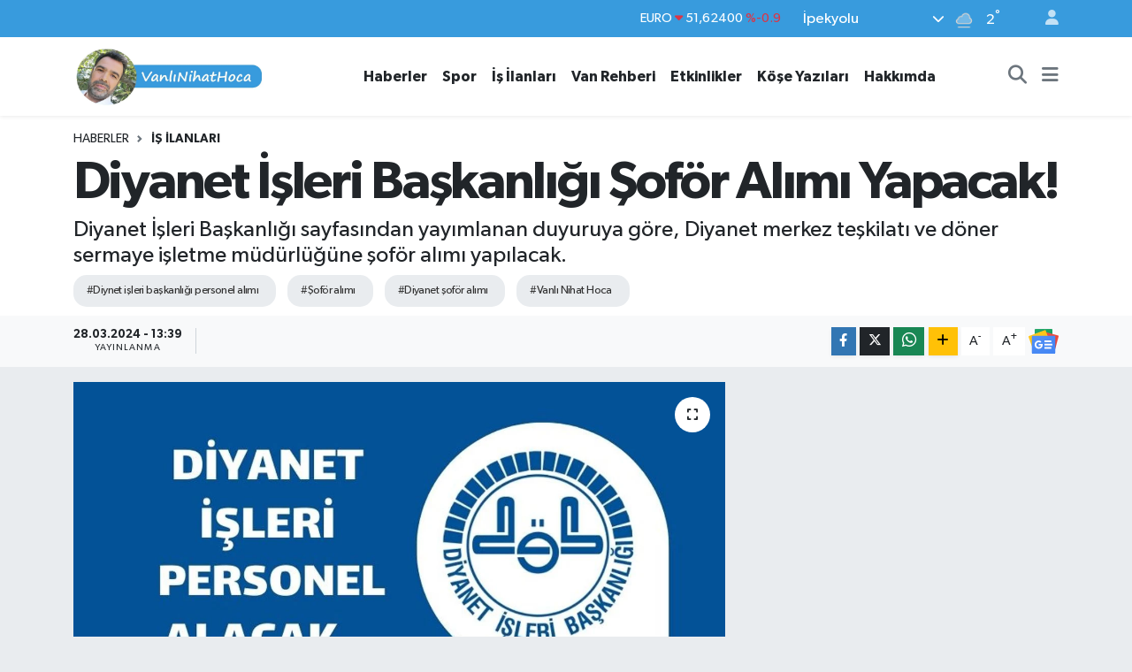

--- FILE ---
content_type: text/html; charset=UTF-8
request_url: https://www.vanlinihathoca.com/diyanet-isleri-baskanligi-sofor-alimi-yapacak
body_size: 21749
content:
<!DOCTYPE html>
<html lang="tr" data-theme="flow">
<head>
<link rel="dns-prefetch" href="//www.vanlinihathoca.com">
<link rel="dns-prefetch" href="//vanlinihathocacom.teimg.com">
<link rel="dns-prefetch" href="//static.tebilisim.com">
<link rel="dns-prefetch" href="//schema.org","@type":"NewsMediaOrganization","url":"www.vanlinihathoca.com","name":"Vanlı">
<link rel="dns-prefetch" href="//www.googletagmanager.com">
<link rel="dns-prefetch" href="//www.facebook.com">
<link rel="dns-prefetch" href="//www.twitter.com">
<link rel="dns-prefetch" href="//www.instagram.com">
<link rel="dns-prefetch" href="//tr.linkedin.com">
<link rel="dns-prefetch" href="//www.youtube.com">
<link rel="dns-prefetch" href="//www.tiktok.com">
<link rel="dns-prefetch" href="//www.w3.org">
<link rel="dns-prefetch" href="//x.com">
<link rel="dns-prefetch" href="//api.whatsapp.com">
<link rel="dns-prefetch" href="//www.linkedin.com">
<link rel="dns-prefetch" href="//pinterest.com">
<link rel="dns-prefetch" href="//t.me">
<link rel="dns-prefetch" href="//news.google.com">
<link rel="dns-prefetch" href="//pagead2.googlesyndication.com">
<link rel="dns-prefetch" href="//dibbys.diyanet.gov.tr">
<link rel="dns-prefetch" href="//facebook.com">
<link rel="dns-prefetch" href="//tebilisim.com">
<link rel="dns-prefetch" href="//twitter.com">

    <meta charset="utf-8">
<title>Diyanet İşleri Başkanlığı Şoför Alımı Yapacak! - Vanlı Nihat  Hoca - Van - Van Haber - Son Dakika -  Güncel Gelişmeler - İş İlanları Personel Alımı</title>
<meta name="description" content="Diyanet İşleri Başkanlığı sayfasından yayımlanan duyuruya göre, Diyanet merkez teşkilatı ve döner sermaye işletme müdürlüğüne şoför alımı yapılacak.">
<meta name="keywords" content="diynet işleri başkanlığı personel alımı, şoför alımı, diyanet şoför alımı, Vanlı Nihat Hoca">
<link rel="canonical" href="https://www.vanlinihathoca.com/diyanet-isleri-baskanligi-sofor-alimi-yapacak">
<meta name="viewport" content="width=device-width,initial-scale=1">
<meta name="X-UA-Compatible" content="IE=edge">
<meta name="robots" content="max-image-preview:large">
<meta name="theme-color" content="#389bdd">
<meta name="title" content="Diyanet İşleri Başkanlığı Şoför Alımı Yapacak!">
<meta name="articleSection" content="news">
<meta name="datePublished" content="2024-03-28T13:39:00+03:00">
<meta name="dateModified" content="2024-03-28T13:39:00+03:00">
<meta name="articleAuthor" content="Nihat Işık">
<meta name="author" content="Nihat Işık">
<link rel="amphtml" href="https://www.vanlinihathoca.com/diyanet-isleri-baskanligi-sofor-alimi-yapacak/amp">
<meta property="og:site_name" content="Vanlı Nihat Hoca">
<meta property="og:title" content="Diyanet İşleri Başkanlığı Şoför Alımı Yapacak!">
<meta property="og:description" content="Diyanet İşleri Başkanlığı sayfasından yayımlanan duyuruya göre, Diyanet merkez teşkilatı ve döner sermaye işletme müdürlüğüne şoför alımı yapılacak.">
<meta property="og:url" content="https://www.vanlinihathoca.com/diyanet-isleri-baskanligi-sofor-alimi-yapacak">
<meta property="og:image" content="https://vanlinihathocacom.teimg.com/crop/1280x720/vanlinihathoca-com/uploads/2024/03/diyanet-isleri-personel-sofor-alimi-yapacak.jpg">
<meta property="og:image:width" content="1280">
<meta property="og:image:height" content="720">
<meta property="og:image:alt" content="Diyanet İşleri Başkanlığı Şoför Alımı Yapacak!">
<meta property="og:article:published_time" content="2024-03-28T13:39:00+03:00">
<meta property="og:article:modified_time" content="2024-03-28T13:39:00+03:00">
<meta property="og:type" content="article">
<meta name="twitter:card" content="summary_large_image">
<meta name="twitter:site" content="@vanlinihathoca">
<meta name="twitter:title" content="Diyanet İşleri Başkanlığı Şoför Alımı Yapacak!">
<meta name="twitter:description" content="Diyanet İşleri Başkanlığı sayfasından yayımlanan duyuruya göre, Diyanet merkez teşkilatı ve döner sermaye işletme müdürlüğüne şoför alımı yapılacak.">
<meta name="twitter:image" content="https://vanlinihathocacom.teimg.com/crop/1280x720/vanlinihathoca-com/uploads/2024/03/diyanet-isleri-personel-sofor-alimi-yapacak.jpg">
<meta name="twitter:url" content="https://www.vanlinihathoca.com/diyanet-isleri-baskanligi-sofor-alimi-yapacak">
<link rel="shortcut icon" type="image/x-icon" href="https://vanlinihathocacom.teimg.com/vanlinihathoca-com/uploads/2024/01/apklogo.png">
<link rel="manifest" href="https://www.vanlinihathoca.com/manifest.json?v=6.6.4" />
<link rel="preload" href="https://static.tebilisim.com/flow/assets/css/font-awesome/fa-solid-900.woff2" as="font" type="font/woff2" crossorigin />
<link rel="preload" href="https://static.tebilisim.com/flow/assets/css/font-awesome/fa-brands-400.woff2" as="font" type="font/woff2" crossorigin />
<link rel="preload" href="https://static.tebilisim.com/flow/assets/css/weather-icons/font/weathericons-regular-webfont.woff2" as="font" type="font/woff2" crossorigin />
<link rel="preload" href="https://static.tebilisim.com/flow/vendor/te/fonts/gibson/Gibson-Bold.woff2" as="font" type="font/woff2" crossorigin />
<link rel="preload" href="https://static.tebilisim.com/flow/vendor/te/fonts/gibson/Gibson-BoldItalic.woff2" as="font" type="font/woff2" crossorigin />
<link rel="preload" href="https://static.tebilisim.com/flow/vendor/te/fonts/gibson/Gibson-Italic.woff2" as="font" type="font/woff2" crossorigin />
<link rel="preload" href="https://static.tebilisim.com/flow/vendor/te/fonts/gibson/Gibson-Light.woff2" as="font" type="font/woff2" crossorigin />
<link rel="preload" href="https://static.tebilisim.com/flow/vendor/te/fonts/gibson/Gibson-LightItalic.woff2" as="font" type="font/woff2" crossorigin />
<link rel="preload" href="https://static.tebilisim.com/flow/vendor/te/fonts/gibson/Gibson-SemiBold.woff2" as="font" type="font/woff2" crossorigin />
<link rel="preload" href="https://static.tebilisim.com/flow/vendor/te/fonts/gibson/Gibson-SemiBoldItalic.woff2" as="font" type="font/woff2" crossorigin />
<link rel="preload" href="https://static.tebilisim.com/flow/vendor/te/fonts/gibson/Gibson.woff2" as="font" type="font/woff2" crossorigin />


<link rel="preload" as="style" href="https://static.tebilisim.com/flow/vendor/te/fonts/gibson.css?v=6.6.4">
<link rel="stylesheet" href="https://static.tebilisim.com/flow/vendor/te/fonts/gibson.css?v=6.6.4">

<link rel="preload" as="image" href="https://vanlinihathocacom.teimg.com/crop/1280x720/vanlinihathoca-com/uploads/2024/03/diyanet-isleri-personel-sofor-alimi-yapacak.jpg">
<style>:root {
        --te-link-color: #333;
        --te-link-hover-color: #000;
        --te-font: "Gibson";
        --te-secondary-font: "Gibson";
        --te-h1-font-size: 60px;
        --te-color: #389bdd;
        --te-hover-color: #389bdd;
        --mm-ocd-width: 85%!important; /*  Mobil Menü Genişliği */
        --swiper-theme-color: var(--te-color)!important;
        --header-13-color: #ffc107;
    }</style><link rel="preload" as="style" href="https://static.tebilisim.com/flow/assets/vendor/bootstrap/css/bootstrap.min.css?v=6.6.4">
<link rel="stylesheet" href="https://static.tebilisim.com/flow/assets/vendor/bootstrap/css/bootstrap.min.css?v=6.6.4">
<link rel="preload" as="style" href="https://static.tebilisim.com/flow/assets/css/app6.6.4.min.css">
<link rel="stylesheet" href="https://static.tebilisim.com/flow/assets/css/app6.6.4.min.css">



<script type="application/ld+json">{"@context":"https:\/\/schema.org","@type":"WebSite","url":"https:\/\/www.vanlinihathoca.com","potentialAction":{"@type":"SearchAction","target":"https:\/\/www.vanlinihathoca.com\/arama?q={query}","query-input":"required name=query"}}</script>

<script type="application/ld+json">{"@context":"https://schema.org","@type":"NewsMediaOrganization","url":"https://www.vanlinihathoca.com","name":"Vanlı Nihat Hoca","logo":"https://vanlinihathocacom.teimg.com/vanlinihathoca-com/uploads/2024/01/whatsapp-image-2024-01-15-at-213049.jpeg","sameAs":["https://www.facebook.com/vanlinihathoca","https://www.twitter.com/vanlinihathoca","https://tr.linkedin.com/in/vanl%C4%B1-nihat-hoca-b6129020a","https://www.youtube.com/@vanlinihathoca_65","https://www.instagram.com/vanlinihathoca"]}</script>

<script type="application/ld+json">{"@context":"https:\/\/schema.org","@graph":[{"@type":"SiteNavigationElement","name":"Ana Sayfa","url":"https:\/\/www.vanlinihathoca.com","@id":"https:\/\/www.vanlinihathoca.com"},{"@type":"SiteNavigationElement","name":"K\u00f6\u015fe Yaz\u0131lar\u0131","url":"https:\/\/www.vanlinihathoca.com\/kose-yazilari","@id":"https:\/\/www.vanlinihathoca.com\/kose-yazilari"},{"@type":"SiteNavigationElement","name":"Mizah","url":"https:\/\/www.vanlinihathoca.com\/mizah","@id":"https:\/\/www.vanlinihathoca.com\/mizah"},{"@type":"SiteNavigationElement","name":"Spor","url":"https:\/\/www.vanlinihathoca.com\/spor","@id":"https:\/\/www.vanlinihathoca.com\/spor"},{"@type":"SiteNavigationElement","name":"Van Haberleri","url":"https:\/\/www.vanlinihathoca.com\/vanhaberleri","@id":"https:\/\/www.vanlinihathoca.com\/vanhaberleri"},{"@type":"SiteNavigationElement","name":"\u0130l\u00e7elerimiz","url":"https:\/\/www.vanlinihathoca.com\/ilceler","@id":"https:\/\/www.vanlinihathoca.com\/ilceler"},{"@type":"SiteNavigationElement","name":"Etkinlikler","url":"https:\/\/www.vanlinihathoca.com\/vandaki-etkinlikler","@id":"https:\/\/www.vanlinihathoca.com\/vandaki-etkinlikler"},{"@type":"SiteNavigationElement","name":"Van Rehberi","url":"https:\/\/www.vanlinihathoca.com\/van-rehberi","@id":"https:\/\/www.vanlinihathoca.com\/van-rehberi"},{"@type":"SiteNavigationElement","name":"\u0130\u015f \u0130lanlar\u0131","url":"https:\/\/www.vanlinihathoca.com\/isilanlari","@id":"https:\/\/www.vanlinihathoca.com\/isilanlari"},{"@type":"SiteNavigationElement","name":"Genel Haberler","url":"https:\/\/www.vanlinihathoca.com\/genel-haberler","@id":"https:\/\/www.vanlinihathoca.com\/genel-haberler"},{"@type":"SiteNavigationElement","name":"Van Vefat\/Taziye","url":"https:\/\/www.vanlinihathoca.com\/van-vefat-ve-taziyeler-1","@id":"https:\/\/www.vanlinihathoca.com\/van-vefat-ve-taziyeler-1"},{"@type":"SiteNavigationElement","name":"Gizlilik S\u00f6zle\u015fmesi","url":"https:\/\/www.vanlinihathoca.com\/gizlilik-sozlesmesi","@id":"https:\/\/www.vanlinihathoca.com\/gizlilik-sozlesmesi"},{"@type":"SiteNavigationElement","name":"\u0130leti\u015fim","url":"https:\/\/www.vanlinihathoca.com\/iletisim","@id":"https:\/\/www.vanlinihathoca.com\/iletisim"},{"@type":"SiteNavigationElement","name":"Hakk\u0131mda","url":"https:\/\/www.vanlinihathoca.com\/hakkimda","@id":"https:\/\/www.vanlinihathoca.com\/hakkimda"},{"@type":"SiteNavigationElement","name":"\u0130pekyolu Bug\u00fcn, Yar\u0131n ve 1 Haftal\u0131k Hava Durumu Tahmini","url":"https:\/\/www.vanlinihathoca.com\/ipekyolu-hava-durumu","@id":"https:\/\/www.vanlinihathoca.com\/ipekyolu-hava-durumu"},{"@type":"SiteNavigationElement","name":"\u0130pekyolu Namaz Vakitleri","url":"https:\/\/www.vanlinihathoca.com\/ipekyolu-namaz-vakitleri","@id":"https:\/\/www.vanlinihathoca.com\/ipekyolu-namaz-vakitleri"},{"@type":"SiteNavigationElement","name":"Puan Durumu ve Fikst\u00fcr","url":"https:\/\/www.vanlinihathoca.com\/futbol\/st-super-lig-puan-durumu-ve-fikstur","@id":"https:\/\/www.vanlinihathoca.com\/futbol\/st-super-lig-puan-durumu-ve-fikstur"}]}</script>

<script type="application/ld+json">{"@context":"https:\/\/schema.org","@type":"BreadcrumbList","itemListElement":[{"@type":"ListItem","position":1,"item":{"@type":"Thing","@id":"https:\/\/www.vanlinihathoca.com","name":"Haberler"}},{"@type":"ListItem","position":2,"item":{"@type":"Thing","@id":"https:\/\/www.vanlinihathoca.com\/isilanlari","name":"\u0130\u015f \u0130lanlar\u0131"}},{"@type":"ListItem","position":3,"item":{"@type":"Thing","@id":"https:\/\/www.vanlinihathoca.com\/diyanet-isleri-baskanligi-sofor-alimi-yapacak","name":"Diyanet \u0130\u015fleri Ba\u015fkanl\u0131\u011f\u0131 \u015eof\u00f6r Al\u0131m\u0131 Yapacak!"}}]}</script>
<script type="application/ld+json">{"@context":"https:\/\/schema.org","@type":"NewsArticle","headline":"Diyanet \u0130\u015fleri Ba\u015fkanl\u0131\u011f\u0131 \u015eof\u00f6r Al\u0131m\u0131 Yapacak!","articleSection":"\u0130\u015f \u0130lanlar\u0131","dateCreated":"2024-03-28T13:39:00+03:00","datePublished":"2024-03-28T13:39:00+03:00","dateModified":"2024-03-28T13:39:00+03:00","wordCount":1183,"genre":"news","mainEntityOfPage":{"@type":"WebPage","@id":"https:\/\/www.vanlinihathoca.com\/diyanet-isleri-baskanligi-sofor-alimi-yapacak"},"articleBody":"Diyanet \u0130\u015fleri Ba\u015fkanl\u0131\u011f\u0131 \u015eof\u00f6r Al\u0131m\u0131 Yapacak!\r\n\r\nDiyanet \u0130\u015fleri Ba\u015fkanl\u0131\u011f\u0131 sayfas\u0131ndan yay\u0131mlanan duyuruya g\u00f6re, Diyanet merkez te\u015fkilat\u0131 ve d\u00f6ner sermaye i\u015fletme m\u00fcd\u00fcrl\u00fc\u011f\u00fcne \u015fof\u00f6r al\u0131m\u0131 yap\u0131lacak.\r\n\r\nBa\u015fvuru yapacak adaylar\u0131n \u015fof\u00f6r kadrosuna s\u00f6zl\u00fc s\u0131nav sonucuna g\u00f6re atamas\u0131 ger\u00e7ekle\u015ftirilecek.\r\n\r\n\r\n\r\n\r\n\r\n\r\n\r\n     (adsbygoogle = window.adsbygoogle || []).push({});\r\n\r\n\r\n\r\n\r\n\u0130\u015fte Duyuru Detaylar\u0131:\r\n\r\nD U Y U R U\r\n\r\nDiyanet \u0130\u015fleri Ba\u015fkanl\u0131\u011f\u0131m\u0131z Merkez Te\u015fkilat\u0131nda m\u00fcnhal bulunan ve a\u015fa\u011f\u0131daki tabloda bilgileri yer alan \u015fof\u00f6r kadrolar\u0131na s\u00f6zl\u00fc s\u0131nav sonucuna g\u00f6re kurum i\u00e7i naklen atama yap\u0131lacakt\u0131r.&nbsp;\r\n\r\n\r\n\r\nI. BA\u015eVURU \u015eARTLARI\r\n\r\n1. Halen Ba\u015fkanl\u0131\u011f\u0131m\u0131z Te\u015fkilat\u0131nda (g\u00f6revlendirmeler d\u00e2hil) 657 say\u0131l\u0131 Devlet Memurlar\u0131 Kanunu\u2019nun 4\/A maddesi uyar\u0131nca \u00e7al\u0131\u015f\u0131yor olmak,\r\n\r\n2. Memuriyette adayl\u0131\u011f\u0131 kalkm\u0131\u015f olmak,\r\n\r\n3. En az lise veya dengi okul mezunu olmak,\r\n\r\n4. Son ba\u015fvuru tarihi itibar\u0131yla ge\u00e7erlilik s\u00fcresi dolmam\u0131\u015f B s\u0131n\u0131f\u0131 s\u00fcr\u00fcc\u00fc belgesine sahip olmak,\r\n\r\n5. Ba\u015fkanl\u0131k te\u015fkilat\u0131nda en az 2 (iki) y\u0131l g\u00f6rev yapm\u0131\u015f olmak,\r\n\r\n6. Diyanet \u0130\u015fleri Ba\u015fkanl\u0131\u011f\u0131 Atama ve Yer De\u011fi\u015ftirme Y\u00f6netmeli\u011fi\u2019nin \u201cE\u015fde\u011fer kadrolar\u201d ba\u015fl\u0131kl\u0131 44 \u00fcnc\u00fc maddesinin birinci f\u0131kras\u0131n\u0131n (f) bendinde say\u0131lan yedinci kademe (Yard\u0131mc\u0131 hizmetler s\u0131n\u0131f\u0131) d\u0131\u015f\u0131ndaki \u00fcnvanlarda \u00e7al\u0131\u015f\u0131yor olmak veya bu \u00fcnvanlarda m\u00fcktesebi bulunmak.\r\n\r\n\r\n\r\n\r\n\r\n\r\n\r\n     (adsbygoogle = window.adsbygoogle || []).push({});\r\n\r\n\r\n\r\n\r\n* Ayl\u0131ks\u0131z izinde bulunanlar d\u00e2hil olmak \u00fczere, ilgili mevzuat\u0131 uyar\u0131nca verilen izinleri kullanmakta olanlar da bu s\u0131nava ba\u015fvuru yapabilecektir.\r\n\r\n* G\u00f6rev s\u00fcreleri ve g\u00f6revlendirme olarak \u00e7al\u0131\u015f\u0131lan s\u00fcrelerin hesaplanmas\u0131nda D\u0130BBYS (\u0130KYS) verileri dikkate al\u0131naca\u011f\u0131ndan ba\u015fvuruda bulunacak personelin bu s\u00fcreleri ba\u011fl\u0131 bulundu\u011fu birimlere m\u00fcracaat ederek D\u0130BBYS (\u0130KYS) program\u0131na i\u015fletmesi gerekmektedir.\r\n\r\nD\u0130BBYS (\u0130KYS) program\u0131na i\u015flenmemi\u015f \u00e7al\u0131\u015fma ve g\u00f6revlendirme s\u00fcreleri dikkate al\u0131nmayacakt\u0131r.\r\n\r\n\r\n\r\n\r\n\r\n\r\n\r\n     (adsbygoogle = window.adsbygoogle || []).push({});\r\n\r\n\r\n\r\n\r\nII. BA\u015eVURU \u0130\u015eLEMLER\u0130\r\n\r\n1. M\u00fcracaatlar, ba\u015fvuru \u015fartlar\u0131n\u0131 ta\u015f\u0131yan adaylar\u0131n bizzat kendileri taraf\u0131ndan 15.04.2024- 26.04.2024 (saat 16:30) tarihleri aras\u0131nda D\u0130BBYS Program\u0131 \u00fczerinden \u201chttps:\/\/dibbys.diyanet.gov.tr\/IKYS\/Sinav\u201d yap\u0131lacakt\u0131r.\r\n\r\n2. Adaylar \u201cBa\u015fvuru \u015eartlar\u0131\u201dn\u0131n 4. maddesinde istenilen s\u00fcr\u00fcc\u00fc belgesinin \u00f6nl\u00fc ve arkal\u0131 fotokopisini ba\u015fvuru ekran\u0131ndaki ilgili b\u00f6l\u00fcme PDF format\u0131nda y\u00fckleyeceklerdir.\r\n\r\n3. Ba\u015fvuru onay i\u015flemleri gerekli kontrollerin ard\u0131ndan \u0130nsan Kaynaklar\u0131 Genel M\u00fcd\u00fcrl\u00fc\u011f\u00fc Personel Sistemleri E\u011fitim ve S\u0131navlar Daire Ba\u015fkanl\u0131\u011f\u0131nca yap\u0131lacakt\u0131r.\r\n\r\n4. S\u0131nav \u015fartlar\u0131na ili\u015fkin bilgi ve belgelerin kontrol\u00fcnde D\u0130BBYS (\u0130KYS) verileri dikkate al\u0131naca\u011f\u0131ndan adaylar\u0131n, ba\u015fvuru yapmadan \u00f6nce \u0130KYS verilerini kontrol ederek eksik bilgi ve belgelerini \u0130KYS\u2019ye i\u015fletmeleri\/tan\u0131mlatmalar\u0131 gerekmektedir.\r\n\r\n5. M\u00fcracaatlar\u0131n sona ermesinden sonra aday\u0131n ba\u015fvuru bilgilerinde hangi nedenle olursa olsun kesinlikle de\u011fi\u015fiklik yap\u0131lmayacakt\u0131r.\r\n\r\n6. Ba\u015fvuru i\u015flemlerinin hatas\u0131z, eksiksiz ve duyuruda belirtilen hususlara uygun olarak yap\u0131lmas\u0131ndan aday\u0131n kendisi sorumlu olacakt\u0131r.\r\n\r\n7. Bu duyuruda belirlenen esaslara uygun olmayan ba\u015fvurular kabul edilmeyecektir.\r\n\r\n\r\n\r\n\r\n\r\n\r\n\r\n     (adsbygoogle = window.adsbygoogle || []).push({});\r\n\r\n\r\n\r\n\r\n\r\nIII. SINAVA \u0130L\u0130\u015eK\u0130N TEBL\u0130GAT VE DUYURULAR\r\n\r\n1. S\u0131nav\u0131n s\u00fcre\u00e7leri ile ilgili b\u00fct\u00fcn duyurular Ba\u015fkanl\u0131\u011f\u0131m\u0131z\u0131n internet sitesinde ve ayn\u0131 sitedeki \u0130nsan Kaynaklar\u0131 Genel M\u00fcd\u00fcrl\u00fc\u011f\u00fc sayfas\u0131nda ilan edilecektir. Adaylara ayr\u0131ca tebligat yap\u0131lmayacakt\u0131r.\r\n\r\n2. \u201cS\u0131nav Giri\u015f Belgesi\u201d alma ve s\u0131nav sonu\u00e7 \u00f6\u011frenme i\u015flemleri adaylar taraf\u0131ndan \u201chttps:\/\/dibbys.diyanet.gov.tr\/IKYS\/Sinav\u201d adresi arac\u0131l\u0131\u011f\u0131yla ger\u00e7ekle\u015ftirilecektir.\r\n\r\n\r\n\r\n\r\n\r\n\r\n\r\n     (adsbygoogle = window.adsbygoogle || []).push({});\r\n\r\n\r\n\r\n\r\n\r\nIV. SINAVIN \u015eEKL\u0130, YER\u0130, ZAMANI VE KONULARI\r\n\r\n1. S\u0131nav, s\u00f6zl\u00fc olarak Ankara\u2019da yap\u0131lacakt\u0131r.\r\n\r\n2. S\u0131nav konular\u0131; a. Mesleki Bilgi D\u00fczeyi (40 puan), b. Mesleki Uygulama D\u00fczeyi (60 puan).\r\n\r\n3. Adaylar, s\u0131nav tarihi ve yerini belirten \u201cS\u0131nav Giri\u015f Belgesi\u201d ile birlikte kimlik belgelerinden birini (n\u00fcfus c\u00fczdan\u0131, kimlik kart\u0131 veya pasaport) s\u0131nava gelirken yanlar\u0131nda bulunduracaklard\u0131r. Kimlik belgesi ve s\u0131nav giri\u015f belgesi bulunmayan adaylar s\u0131nava al\u0131nmayacakt\u0131r. N\u00fcfus c\u00fczdan\u0131, kimlik kart\u0131 veya pasaport d\u0131\u015f\u0131nda ba\u015fka bir kimlik belgesi kabul edilmeyecektir.\r\n\r\n4. S\u0131nav tarihi ba\u015fvurular\u0131n tamamlanmas\u0131ndan sonra yap\u0131lacak gerekli haz\u0131rl\u0131klar\u0131n ard\u0131ndan ayr\u0131ca ilan edilecektir.\r\n\r\n5. S\u0131nava girmeye hak kazand\u0131\u011f\u0131 halde ilan edilen s\u0131nav tarihlerinde s\u0131nava kat\u0131lmayan adaylar s\u0131nav hakk\u0131n\u0131 kaybetmi\u015f say\u0131lacakt\u0131r. Bu durumdaki adaylara ikinci bir s\u0131nav hakk\u0131 verilmeyecektir.\r\n\r\n\r\n\r\n\r\n\r\n\r\n\r\n     (adsbygoogle = window.adsbygoogle || []).push({});\r\n\r\n\r\n\r\n\r\n\r\nV. DE\u011eERLEND\u0130RME VE BA\u015eARI SIRALAMASI\r\n\r\n1. S\u0131navda ba\u015far\u0131l\u0131 say\u0131labilmek i\u00e7in en az 70 puan almak gerekmektedir.\r\n\r\n2. Ba\u015far\u0131 s\u0131ralamas\u0131nda s\u0131nav puan\u0131 y\u00fcksek olana, e\u015fitlik halinde s\u0131ras\u0131yla hizmet s\u00fcresi fazla olana ve do\u011fum tarihi \u00f6nce olana \u00f6ncelik verilecektir.\r\n\r\n3. Ba\u015far\u0131l\u0131 olanlardan ilan edilen kadro say\u0131s\u0131nca aday as\u0131l, di\u011ferleri de yedek olarak s\u0131ralanacakt\u0131r.\r\n\r\n\r\n\r\n\r\n\r\n\r\n\r\n     (adsbygoogle = window.adsbygoogle || []).push({});\r\n\r\n\r\n\r\n\r\n\r\nVI. SONU\u00c7LARA \u0130T\u0130RAZ\r\n\r\n1. Adaylar; s\u0131nav sonu\u00e7lar\u0131na ili\u015fkin itirazlar\u0131n\u0131 sonu\u00e7lar\u0131n yay\u0131mland\u0131\u011f\u0131 tarihten itibaren 7 (yedi) g\u00fcn i\u00e7inde bu duyurunun \u201c\u0130LET\u0130\u015e\u0130M\u201d ba\u015fl\u0131\u011f\u0131nda belirtilen \u201cYaz\u0131\u015fma Adresi\u201dne yapacaklard\u0131r.\r\n\r\nBelirtilen s\u00fcre i\u00e7erisinde ula\u015ft\u0131r\u0131lmayan ve \u201cD\u0130\u011eER HUSUSLAR\u201d ba\u015fl\u0131\u011f\u0131nda belirtilen \u015fekilde yap\u0131lmayan itirazlar dikkate al\u0131nmayacakt\u0131r.\r\n\r\n2. \u0130tirazlar\u0131n sonucu itiraz s\u00fcrelerinin sona erdi\u011fi tarihten itibaren en ge\u00e7 15 (on be\u015f) g\u00fcn i\u00e7inde incelenerek adaylara bildirilecektir.\r\n\r\n\r\n\r\n\r\n\r\n\r\n\r\n     (adsbygoogle = window.adsbygoogle || []).push({});\r\n\r\n\r\n\r\n\r\nVII. D\u0130\u011eER HUSUSLAR\r\n\r\n1. Ba\u015fkanl\u0131k s\u0131nav s\u00fcrecinin her a\u015famas\u0131nda adaylar taraf\u0131ndan belirtilen hususlarda adaylardan ayr\u0131ca bilgi ve belge talep edebilecektir.\r\n\r\n2. S\u0131nav \u00f6ncesi, sonras\u0131 ve yerle\u015ftirme s\u00fcrecindeki i\u015flemlerde ger\u00e7e\u011fe ayk\u0131r\u0131 bilgi ve belge verdi\u011fi ya da beyanda bulundu\u011fu tespit edilen adaylar\u0131n ba\u015fvuru ve s\u0131navlar\u0131 ge\u00e7ersiz say\u0131lacakt\u0131r.\r\n\r\n3. Adaylar\u0131n, s\u0131nav\u0131n t\u00fcm a\u015famalar\u0131yla ilgili taleplerini T.C. kimlik numaras\u0131, ad\u0131, soyad\u0131, imza ve adreslerinin yer ald\u0131\u011f\u0131 \u0131slak imzal\u0131 yaz\u0131l\u0131 dilek\u00e7e ile Ba\u015fkanl\u0131\u011f\u0131m\u0131z \u0130nsan Kaynaklar\u0131 Genel M\u00fcd\u00fcrl\u00fc\u011f\u00fc Personel Sistemleri E\u011fitim ve S\u0131navlar Daire Ba\u015fkanl\u0131\u011f\u0131na ula\u015ft\u0131rmalar\u0131 gerekmektedir. Faks ve e-posta ile ula\u015ft\u0131r\u0131lan talepler dikkate al\u0131nmayacakt\u0131r.\r\n\r\n4. Bu duyuruda yer almayan hususlarla ilgili olarak, Diyanet \u0130\u015fleri Ba\u015fkanl\u0131\u011f\u0131 S\u0131nav Y\u00f6netmeli\u011fi, Diyanet \u0130\u015fleri Ba\u015fkanl\u0131\u011f\u0131 Atama ve Yer De\u011fi\u015ftirme Y\u00f6netmeli\u011fi ve Diyanet \u0130\u015fleri Ba\u015fkanl\u0131\u011f\u0131 Personeli G\u00f6revde Y\u00fckselme ve Unvan De\u011fi\u015fikli\u011fi Y\u00f6netmeli\u011fi h\u00fck\u00fcmleri ge\u00e7erlidir.\r\n\r\n\r\n\r\n\r\n\r\n\r\n\r\n     (adsbygoogle = window.adsbygoogle || []).push({});\r\n\r\n\r\n\r\n\r\n\r\nVIII. \u0130LET\u0130\u015e\u0130M\r\n\r\nYaz\u0131\u015fma Adresi : Diyanet \u0130\u015fleri Ba\u015fkanl\u0131\u011f\u0131 \u0130nsan Kaynaklar\u0131 Genel M\u00fcd\u00fcrl\u00fc\u011f\u00fc Personel Sistemleri E\u011fitim ve S\u0131navlar Daire Ba\u015fkanl\u0131\u011f\u0131 \u00dcniversiteler Mah. Dumlup\u0131nar Blv. No:147\/A 06800 \u00c7ankaya\/ANKARA Telefon : (0312) 295 77 63 Faks : (0312) 285 85 72 e-posta : persis@diyanet.gov.tr \u0130lgililere duyurulur.\r\n\r\n\r\n\r\nD\u0130YANET \u0130\u015eLER\u0130 BA\u015eKANLI\u011eI \u0130NSAN KAYNAKLARI GENEL M\u00dcD\u00dcRL\u00dc\u011e\u00dc&nbsp;\r\n\r\n\r\n\r\n","description":"Diyanet \u0130\u015fleri Ba\u015fkanl\u0131\u011f\u0131 sayfas\u0131ndan yay\u0131mlanan duyuruya g\u00f6re, Diyanet merkez te\u015fkilat\u0131 ve d\u00f6ner sermaye i\u015fletme m\u00fcd\u00fcrl\u00fc\u011f\u00fcne \u015fof\u00f6r al\u0131m\u0131 yap\u0131lacak.","inLanguage":"tr-TR","keywords":["diynet i\u015fleri ba\u015fkanl\u0131\u011f\u0131 personel al\u0131m\u0131","\u015fof\u00f6r al\u0131m\u0131","diyanet \u015fof\u00f6r al\u0131m\u0131","Vanl\u0131 Nihat Hoca"],"image":{"@type":"ImageObject","url":"https:\/\/vanlinihathocacom.teimg.com\/crop\/1280x720\/vanlinihathoca-com\/uploads\/2024\/03\/diyanet-isleri-personel-sofor-alimi-yapacak.jpg","width":"1280","height":"720","caption":"Diyanet \u0130\u015fleri Ba\u015fkanl\u0131\u011f\u0131 \u015eof\u00f6r Al\u0131m\u0131 Yapacak!"},"publishingPrinciples":"https:\/\/www.vanlinihathoca.com\/gizlilik-sozlesmesi","isFamilyFriendly":"http:\/\/schema.org\/True","isAccessibleForFree":"http:\/\/schema.org\/True","publisher":{"@type":"Organization","name":"Vanl\u0131 Nihat Hoca","image":"https:\/\/vanlinihathocacom.teimg.com\/vanlinihathoca-com\/uploads\/2024\/01\/whatsapp-image-2024-01-15-at-213049.jpeg","logo":{"@type":"ImageObject","url":"https:\/\/vanlinihathocacom.teimg.com\/vanlinihathoca-com\/uploads\/2024\/01\/whatsapp-image-2024-01-15-at-213049.jpeg","width":"640","height":"375"}},"author":{"@type":"Person","name":"Nihat I\u015f\u0131k","honorificPrefix":"","jobTitle":"","url":null}}</script>









<script async data-cfasync="false"
	src="https://www.googletagmanager.com/gtag/js?id=G-ENTBC6MVE8"></script>
<script data-cfasync="false">
	window.dataLayer = window.dataLayer || [];
	  function gtag(){dataLayer.push(arguments);}
	  gtag('js', new Date());
	  gtag('config', 'G-ENTBC6MVE8');
</script>




</head>




<body class="d-flex flex-column min-vh-100">

    
    

    <header class="header-4">
    <div class="top-header d-none d-lg-block">
        <div class="container">
            <div class="d-flex justify-content-between align-items-center">

                

                                    <div class="position-relative overflow-hidden ms-auto text-end" style="height: 36px;">
                        <!-- PİYASALAR -->
        <div class="newsticker mini small">
        <ul class="newsticker__list list-unstyled" data-header="4">
            <li class="newsticker__item col dolar">DOLAR
                <span class="text-success"><i class="fa fa-caret-up"></i></span>
                <span class="value">43,49900</span>
                <span class="text-success">%0.19</span>
            </li>
            <li class="newsticker__item col euro">EURO
                <span class="text-danger"><i class="fa fa-caret-down"></i></span>
                <span class="value">51,62400</span>
                <span class="text-danger">%-0.9</span>
            </li>
            <li class="newsticker__item col euro">STERLİN
                <span class="text-danger"><i class="fa fa-caret-down"></i></span>
                <span class="value">59,60390</span>
                <span class="text-danger">%-0.78</span>
            </li>
            <li class="newsticker__item col altin">G.ALTIN
                <span class="text-success"><i class="fa fa-caret-minus"></i></span>
                <span class="value">6788,96000</span>
                <span class="text-success">%0</span>
            </li>
            <li class="newsticker__item col bist">BİST100
                <span class="text-success"><i class="fa fa-caret-up"></i></span>
                <span class="value">13.838,00</span>
                <span class="text-success">%5</span>
            </li>
            <li class="newsticker__item col btc">BITCOIN
                <span class="text-danger"><i class="fa fa-caret-down"></i></span>
                <span class="value">78.139,15</span>
                <span class="text-danger">%-7.23</span>
            </li>
        </ul>
    </div>
    

                    </div>
                    <div class="d-flex justify-content-end align-items-center text-light ms-4 weather-widget mini">
                        <!-- HAVA DURUMU -->

<input type="hidden" name="widget_setting_weathercity" value="38.49041000,43.34690000" />

            <div class="weather d-none d-xl-block me-2" data-header="4">
            <div class="custom-selectbox text-white" onclick="toggleDropdown(this)" style="width: 100%">
    <div class="d-flex justify-content-between align-items-center">
        <span style="">İpekyolu</span>
        <i class="fas fa-chevron-down" style="font-size: 14px"></i>
    </div>
    <ul class="bg-white text-dark overflow-widget" style="min-height: 100px; max-height: 300px">
                        <li>
            <a href="https://www.vanlinihathoca.com/van-bahcesaray-hava-durumu" title="Bahçesaray Hava Durumu" class="text-dark">
                Bahçesaray
            </a>
        </li>
                        <li>
            <a href="https://www.vanlinihathoca.com/van-baskale-hava-durumu" title="Başkale Hava Durumu" class="text-dark">
                Başkale
            </a>
        </li>
                        <li>
            <a href="https://www.vanlinihathoca.com/van-caldiran-hava-durumu" title="Çaldıran Hava Durumu" class="text-dark">
                Çaldıran
            </a>
        </li>
                        <li>
            <a href="https://www.vanlinihathoca.com/van-catak-hava-durumu" title="Çatak Hava Durumu" class="text-dark">
                Çatak
            </a>
        </li>
                        <li>
            <a href="https://www.vanlinihathoca.com/van-edremit-hava-durumu" title="Edremit Hava Durumu" class="text-dark">
                Edremit
            </a>
        </li>
                        <li>
            <a href="https://www.vanlinihathoca.com/van-ercis-hava-durumu" title="Erciş Hava Durumu" class="text-dark">
                Erciş
            </a>
        </li>
                        <li>
            <a href="https://www.vanlinihathoca.com/van-gevas-hava-durumu" title="Gevaş Hava Durumu" class="text-dark">
                Gevaş
            </a>
        </li>
                        <li>
            <a href="https://www.vanlinihathoca.com/van-gurpinar-hava-durumu" title="Gürpınar Hava Durumu" class="text-dark">
                Gürpınar
            </a>
        </li>
                        <li>
            <a href="https://www.vanlinihathoca.com/van-ipekyolu-hava-durumu" title="İpekyolu Hava Durumu" class="text-dark">
                İpekyolu
            </a>
        </li>
                        <li>
            <a href="https://www.vanlinihathoca.com/van-muradiye-hava-durumu" title="Muradiye Hava Durumu" class="text-dark">
                Muradiye
            </a>
        </li>
                        <li>
            <a href="https://www.vanlinihathoca.com/van-ozalp-hava-durumu" title="Özalp Hava Durumu" class="text-dark">
                Özalp
            </a>
        </li>
                        <li>
            <a href="https://www.vanlinihathoca.com/van-saray-hava-durumu" title="Saray Hava Durumu" class="text-dark">
                Saray
            </a>
        </li>
                        <li>
            <a href="https://www.vanlinihathoca.com/van-tusba-hava-durumu" title="Tuşba Hava Durumu" class="text-dark">
                Tuşba
            </a>
        </li>
            </ul>
</div>

        </div>
        <div class="d-none d-xl-block" data-header="4">
            <span class="lead me-2">
                <img src="//cdn.weatherapi.com/weather/64x64/night/143.png" class="condition" width="26" height="26" alt="2" />
            </span>
            <span class="degree text-white">2</span><sup class="text-white">°</sup>
        </div>
    
<div data-location='{"city":"TUXX0014"}' class="d-none"></div>


                    </div>
                                <ul class="nav ms-4">
                    <li class="nav-item ms-2"><a class="nav-link pe-0" href="/member/login" title="Üyelik Girişi" target="_blank"><i class="fa fa-user"></i></a></li>
                </ul>
            </div>
        </div>
    </div>
    <nav class="main-menu navbar navbar-expand-lg bg-white shadow-sm py-1">
        <div class="container">
            <div class="d-lg-none">
                <a href="#menu" title="Ana Menü"><i class="fa fa-bars fa-lg"></i></a>
            </div>
            <div>
                                <a class="navbar-brand me-0" href="/" title="Vanlı Nihat Hoca">
                    <img src="https://vanlinihathocacom.teimg.com/vanlinihathoca-com/uploads/2024/01/whatsapp-image-2024-01-15-at-213049.jpeg" alt="Vanlı Nihat Hoca" width="255" height="40" class="light-mode img-fluid flow-logo">
<img src="https://vanlinihathocacom.teimg.com/vanlinihathoca-com/uploads/2024/01/whatsapp-image-2024-01-15-at-213049.jpeg" alt="Vanlı Nihat Hoca" width="255" height="40" class="dark-mode img-fluid flow-logo d-none">

                </a>
                            </div>
            <div class="d-none d-lg-block">
                <ul  class="nav fw-semibold">
        <li class="nav-item   ">
        <a href="/tum-mansetler" class="nav-link nav-link text-dark" target="_self" title="Haberler">Haberler</a>
        
    </li>
        <li class="nav-item   ">
        <a href="/spor" class="nav-link nav-link text-dark" target="_self" title="Spor">Spor</a>
        
    </li>
        <li class="nav-item   ">
        <a href="/isilanlari" class="nav-link nav-link text-dark" target="_self" title="İş İlanları">İş İlanları</a>
        
    </li>
        <li class="nav-item   ">
        <a href="/van-rehberi" class="nav-link nav-link text-dark" target="_self" title="Van Rehberi">Van Rehberi</a>
        
    </li>
        <li class="nav-item   ">
        <a href="/vandaki-etkinlikler" class="nav-link nav-link text-dark" target="_self" title="Etkinlikler">Etkinlikler</a>
        
    </li>
        <li class="nav-item   ">
        <a href="/kose-yazilari" class="nav-link nav-link text-dark" target="_self" title="Köşe Yazıları">Köşe Yazıları</a>
        
    </li>
        <li class="nav-item   ">
        <a href="/hakkimda" class="nav-link nav-link text-dark" target="_self" title="Hakkımda">Hakkımda</a>
        
    </li>
    </ul>

            </div>
            <ul class="navigation-menu nav d-flex align-items-center">
                <li class="nav-item">
                    <a href="/arama" class="nav-link" title="Ara">
                        <i class="fa fa-search fa-lg text-secondary"></i>
                    </a>
                </li>
                
                <li class="nav-item dropdown d-none d-lg-block position-static">
                    <a class="nav-link p-0 ms-2 text-secondary" data-bs-toggle="dropdown" href="#" aria-haspopup="true" aria-expanded="false" title="Ana Menü"><i class="fa fa-bars fa-lg"></i></a>
                    <div class="mega-menu dropdown-menu dropdown-menu-end text-capitalize shadow-lg border-0 rounded-0">

    <div class="row g-3 small p-3">

                <div class="col">
            <div class="extra-sections bg-light p-3 border">
                <a href="https://www.vanlinihathoca.com/van-nobetci-eczaneler" title="Van Nöbetçi Eczaneler" class="d-block border-bottom pb-2 mb-2" target="_self"><i class="fa-solid fa-capsules me-2"></i>Van Nöbetçi Eczaneler</a>
<a href="https://www.vanlinihathoca.com/van-hava-durumu" title="Van Hava Durumu" class="d-block border-bottom pb-2 mb-2" target="_self"><i class="fa-solid fa-cloud-sun me-2"></i>Van Hava Durumu</a>
<a href="https://www.vanlinihathoca.com/van-namaz-vakitleri" title="Van Namaz Vakitleri" class="d-block border-bottom pb-2 mb-2" target="_self"><i class="fa-solid fa-mosque me-2"></i>Van Namaz Vakitleri</a>
<a href="https://www.vanlinihathoca.com/van-trafik-durumu" title="Van Trafik Yoğunluk Haritası" class="d-block border-bottom pb-2 mb-2" target="_self"><i class="fa-solid fa-car me-2"></i>Van Trafik Yoğunluk Haritası</a>
<a href="https://www.vanlinihathoca.com/futbol/super-lig-puan-durumu-ve-fikstur" title="Süper Lig Puan Durumu ve Fikstür" class="d-block border-bottom pb-2 mb-2" target="_self"><i class="fa-solid fa-chart-bar me-2"></i>Süper Lig Puan Durumu ve Fikstür</a>
<a href="https://www.vanlinihathoca.com/tum-mansetler" title="Tüm Manşetler" class="d-block border-bottom pb-2 mb-2" target="_self"><i class="fa-solid fa-newspaper me-2"></i>Tüm Manşetler</a>
<a href="https://www.vanlinihathoca.com/sondakika-haberleri" title="Son Dakika Haberleri" class="d-block border-bottom pb-2 mb-2" target="_self"><i class="fa-solid fa-bell me-2"></i>Son Dakika Haberleri</a>

            </div>
        </div>
        
        

    </div>

    <div class="p-3 bg-light">
                <a class="me-3"
            href="https://www.facebook.com/vanlinihathoca" target="_blank" rel="nofollow noreferrer noopener"><i class="fab fa-facebook me-2 text-navy"></i> Facebook</a>
                        <a class="me-3"
            href="https://www.twitter.com/vanlinihathoca" target="_blank" rel="nofollow noreferrer noopener"><i class="fab fa-x-twitter "></i> Twitter</a>
                        <a class="me-3"
            href="https://www.instagram.com/vanlinihathoca" target="_blank" rel="nofollow noreferrer noopener"><i class="fab fa-instagram me-2 text-magenta"></i> Instagram</a>
                        <a class="me-3"
            href="https://tr.linkedin.com/in/vanl%C4%B1-nihat-hoca-b6129020a" target="_blank" rel="nofollow noreferrer noopener"><i class="fab fa-linkedin me-2 text-navy"></i> Linkedin</a>
                        <a class="me-3"
            href="https://www.youtube.com/@vanlinihathoca_65" target="_blank" rel="nofollow noreferrer noopener"><i class="fab fa-youtube me-2 text-danger"></i> Youtube</a>
                        <a class="me-3"
            href="https://www.tiktok.com/@vanlinihathoca65" target="_blank" rel="nofollow noreferrer noopener"><i class="fa-brands fa-tiktok me-1 text-dark"></i> Tiktok</a>
                                            </div>

    <div class="mega-menu-footer p-2 bg-te-color">
        <a class="dropdown-item text-white" href="/kunye" title="Künye"><i class="fa fa-id-card me-2"></i> Künye</a>
        <a class="dropdown-item text-white" href="/iletisim" title="İletişim"><i class="fa fa-envelope me-2"></i> İletişim</a>
        <a class="dropdown-item text-white" href="/rss-baglantilari" title="RSS Bağlantıları"><i class="fa fa-rss me-2"></i> RSS Bağlantıları</a>
        <a class="dropdown-item text-white" href="/member/login" title="Üyelik Girişi"><i class="fa fa-user me-2"></i> Üyelik Girişi</a>
    </div>


</div>

                </li>
            </ul>
        </div>
    </nav>
    <ul  class="mobile-categories d-lg-none list-inline bg-white">
        <li class="list-inline-item">
        <a href="/tum-mansetler" class="text-dark" target="_self" title="Haberler">
                Haberler
        </a>
    </li>
        <li class="list-inline-item">
        <a href="/spor" class="text-dark" target="_self" title="Spor">
                Spor
        </a>
    </li>
        <li class="list-inline-item">
        <a href="/isilanlari" class="text-dark" target="_self" title="İş İlanları">
                İş İlanları
        </a>
    </li>
        <li class="list-inline-item">
        <a href="/van-rehberi" class="text-dark" target="_self" title="Van Rehberi">
                Van Rehberi
        </a>
    </li>
        <li class="list-inline-item">
        <a href="/vandaki-etkinlikler" class="text-dark" target="_self" title="Etkinlikler">
                Etkinlikler
        </a>
    </li>
        <li class="list-inline-item">
        <a href="/kose-yazilari" class="text-dark" target="_self" title="Köşe Yazıları">
                Köşe Yazıları
        </a>
    </li>
        <li class="list-inline-item">
        <a href="/hakkimda" class="text-dark" target="_self" title="Hakkımda">
                Hakkımda
        </a>
    </li>
    </ul>


</header>






<main class="single overflow-hidden" style="min-height: 300px">

            
    
    <div class="infinite" data-show-advert="1">

    

    <div class="infinite-item d-block" data-id="56817" data-category-id="4512" data-reference="TE\Blog\Models\Post" data-json-url="/service/json/featured-infinite.json">

        

        <div class="post-header pt-3 bg-white">

    <div class="container">

        
        <nav class="meta-category d-flex justify-content-lg-start" style="--bs-breadcrumb-divider: url(&#34;data:image/svg+xml,%3Csvg xmlns='http://www.w3.org/2000/svg' width='8' height='8'%3E%3Cpath d='M2.5 0L1 1.5 3.5 4 1 6.5 2.5 8l4-4-4-4z' fill='%236c757d'/%3E%3C/svg%3E&#34;);" aria-label="breadcrumb">
        <ol class="breadcrumb mb-0">
            <li class="breadcrumb-item"><a href="https://www.vanlinihathoca.com" class="breadcrumb_link" target="_self">Haberler</a></li>
            <li class="breadcrumb-item active fw-bold" aria-current="page"><a href="/isilanlari" target="_self" class="breadcrumb_link text-dark" title="İş İlanları">İş İlanları</a></li>
        </ol>
</nav>

        <h1 class="h2 fw-bold text-lg-start headline my-2" itemprop="headline">Diyanet İşleri Başkanlığı Şoför Alımı Yapacak!</h1>
        
        <h2 class="lead text-lg-start text-dark my-2 description" itemprop="description">Diyanet İşleri Başkanlığı sayfasından yayımlanan duyuruya göre, Diyanet merkez teşkilatı ve döner sermaye işletme müdürlüğüne şoför alımı yapılacak.</h2>
        
        <div class="news-tags">
        <a href="https://www.vanlinihathoca.com/haberleri/diynet-isleri-baskanligi-personel-alimi" title="diynet işleri başkanlığı personel alımı" class="news-tags__link" rel="nofollow">#Diynet işleri başkanlığı personel alımı</a>
        <a href="https://www.vanlinihathoca.com/haberleri/sofor-alimi" title="şoför alımı" class="news-tags__link" rel="nofollow">#Şoför alımı</a>
        <a href="https://www.vanlinihathoca.com/haberleri/diyanet-sofor-alimi" title="diyanet şoför alımı" class="news-tags__link" rel="nofollow">#Diyanet şoför alımı</a>
        <a href="https://www.vanlinihathoca.com/haberleri/vanli-nihat-hoca" title="Vanlı Nihat Hoca" class="news-tags__link" rel="nofollow">#Vanlı Nihat Hoca</a>
    </div>

    </div>

    <div class="bg-light py-1">
        <div class="container d-flex justify-content-between align-items-center">

            <div class="meta-author">
    
    <div class="box">
    <time class="fw-bold">28.03.2024 - 13:39</time>
    <span class="info">Yayınlanma</span>
</div>

    
    
    <div class="box">
    <span class="fw-bold">7 Dk</span>
    <span class="info text-dark">Okunma Süresi</span>
</div>





</div>


            <div class="share-area justify-content-end align-items-center d-none d-lg-flex">

    <div class="mobile-share-button-container mb-2 d-block d-md-none">
    <button
        class="btn btn-primary btn-sm rounded-0 shadow-sm w-100"
        onclick="handleMobileShare(event, 'Diyanet İşleri Başkanlığı Şoför Alımı Yapacak!', 'https://www.vanlinihathoca.com/diyanet-isleri-baskanligi-sofor-alimi-yapacak')"
        title="Paylaş"
    >
        <i class="fas fa-share-alt me-2"></i>Paylaş
    </button>
</div>

<div class="social-buttons-new d-none d-md-flex justify-content-between">
    <a
        href="https://www.facebook.com/sharer/sharer.php?u=https%3A%2F%2Fwww.vanlinihathoca.com%2Fdiyanet-isleri-baskanligi-sofor-alimi-yapacak"
        onclick="initiateDesktopShare(event, 'facebook')"
        class="btn btn-primary btn-sm rounded-0 shadow-sm me-1"
        title="Facebook'ta Paylaş"
        data-platform="facebook"
        data-share-url="https://www.vanlinihathoca.com/diyanet-isleri-baskanligi-sofor-alimi-yapacak"
        data-share-title="Diyanet İşleri Başkanlığı Şoför Alımı Yapacak!"
        rel="noreferrer nofollow noopener external"
    >
        <i class="fab fa-facebook-f"></i>
    </a>

    <a
        href="https://x.com/intent/tweet?url=https%3A%2F%2Fwww.vanlinihathoca.com%2Fdiyanet-isleri-baskanligi-sofor-alimi-yapacak&text=Diyanet+%C4%B0%C5%9Fleri+Ba%C5%9Fkanl%C4%B1%C4%9F%C4%B1+%C5%9Eof%C3%B6r+Al%C4%B1m%C4%B1+Yapacak%21"
        onclick="initiateDesktopShare(event, 'twitter')"
        class="btn btn-dark btn-sm rounded-0 shadow-sm me-1"
        title="X'de Paylaş"
        data-platform="twitter"
        data-share-url="https://www.vanlinihathoca.com/diyanet-isleri-baskanligi-sofor-alimi-yapacak"
        data-share-title="Diyanet İşleri Başkanlığı Şoför Alımı Yapacak!"
        rel="noreferrer nofollow noopener external"
    >
        <i class="fab fa-x-twitter text-white"></i>
    </a>

    <a
        href="https://api.whatsapp.com/send?text=Diyanet+%C4%B0%C5%9Fleri+Ba%C5%9Fkanl%C4%B1%C4%9F%C4%B1+%C5%9Eof%C3%B6r+Al%C4%B1m%C4%B1+Yapacak%21+-+https%3A%2F%2Fwww.vanlinihathoca.com%2Fdiyanet-isleri-baskanligi-sofor-alimi-yapacak"
        onclick="initiateDesktopShare(event, 'whatsapp')"
        class="btn btn-success btn-sm rounded-0 btn-whatsapp shadow-sm me-1"
        title="Whatsapp'ta Paylaş"
        data-platform="whatsapp"
        data-share-url="https://www.vanlinihathoca.com/diyanet-isleri-baskanligi-sofor-alimi-yapacak"
        data-share-title="Diyanet İşleri Başkanlığı Şoför Alımı Yapacak!"
        rel="noreferrer nofollow noopener external"
    >
        <i class="fab fa-whatsapp fa-lg"></i>
    </a>

    <div class="dropdown">
        <button class="dropdownButton btn btn-sm rounded-0 btn-warning border-none shadow-sm me-1" type="button" data-bs-toggle="dropdown" name="socialDropdownButton" title="Daha Fazla">
            <i id="icon" class="fa fa-plus"></i>
        </button>

        <ul class="dropdown-menu dropdown-menu-end border-0 rounded-1 shadow">
            <li>
                <a
                    href="https://www.linkedin.com/sharing/share-offsite/?url=https%3A%2F%2Fwww.vanlinihathoca.com%2Fdiyanet-isleri-baskanligi-sofor-alimi-yapacak"
                    class="dropdown-item"
                    onclick="initiateDesktopShare(event, 'linkedin')"
                    data-platform="linkedin"
                    data-share-url="https://www.vanlinihathoca.com/diyanet-isleri-baskanligi-sofor-alimi-yapacak"
                    data-share-title="Diyanet İşleri Başkanlığı Şoför Alımı Yapacak!"
                    rel="noreferrer nofollow noopener external"
                    title="Linkedin"
                >
                    <i class="fab fa-linkedin text-primary me-2"></i>Linkedin
                </a>
            </li>
            <li>
                <a
                    href="https://pinterest.com/pin/create/button/?url=https%3A%2F%2Fwww.vanlinihathoca.com%2Fdiyanet-isleri-baskanligi-sofor-alimi-yapacak&description=Diyanet+%C4%B0%C5%9Fleri+Ba%C5%9Fkanl%C4%B1%C4%9F%C4%B1+%C5%9Eof%C3%B6r+Al%C4%B1m%C4%B1+Yapacak%21&media="
                    class="dropdown-item"
                    onclick="initiateDesktopShare(event, 'pinterest')"
                    data-platform="pinterest"
                    data-share-url="https://www.vanlinihathoca.com/diyanet-isleri-baskanligi-sofor-alimi-yapacak"
                    data-share-title="Diyanet İşleri Başkanlığı Şoför Alımı Yapacak!"
                    rel="noreferrer nofollow noopener external"
                    title="Pinterest"
                >
                    <i class="fab fa-pinterest text-danger me-2"></i>Pinterest
                </a>
            </li>
            <li>
                <a
                    href="https://t.me/share/url?url=https%3A%2F%2Fwww.vanlinihathoca.com%2Fdiyanet-isleri-baskanligi-sofor-alimi-yapacak&text=Diyanet+%C4%B0%C5%9Fleri+Ba%C5%9Fkanl%C4%B1%C4%9F%C4%B1+%C5%9Eof%C3%B6r+Al%C4%B1m%C4%B1+Yapacak%21"
                    class="dropdown-item"
                    onclick="initiateDesktopShare(event, 'telegram')"
                    data-platform="telegram"
                    data-share-url="https://www.vanlinihathoca.com/diyanet-isleri-baskanligi-sofor-alimi-yapacak"
                    data-share-title="Diyanet İşleri Başkanlığı Şoför Alımı Yapacak!"
                    rel="noreferrer nofollow noopener external"
                    title="Telegram"
                >
                    <i class="fab fa-telegram-plane text-primary me-2"></i>Telegram
                </a>
            </li>
            <li class="border-0">
                <a class="dropdown-item" href="javascript:void(0)" onclick="printContent(event)" title="Yazdır">
                    <i class="fas fa-print text-dark me-2"></i>
                    Yazdır
                </a>
            </li>
            <li class="border-0">
                <a class="dropdown-item" href="javascript:void(0)" onclick="copyURL(event, 'https://www.vanlinihathoca.com/diyanet-isleri-baskanligi-sofor-alimi-yapacak')" rel="noreferrer nofollow noopener external" title="Bağlantıyı Kopyala">
                    <i class="fas fa-link text-dark me-2"></i>
                    Kopyala
                </a>
            </li>
        </ul>
    </div>
</div>

<script>
    var shareableModelId = 56817;
    var shareableModelClass = 'TE\\Blog\\Models\\Post';

    function shareCount(id, model, platform, url) {
        fetch("https://www.vanlinihathoca.com/sharecount", {
            method: 'POST',
            headers: {
                'Content-Type': 'application/json',
                'X-CSRF-TOKEN': document.querySelector('meta[name="csrf-token"]')?.getAttribute('content')
            },
            body: JSON.stringify({ id, model, platform, url })
        }).catch(err => console.error('Share count fetch error:', err));
    }

    function goSharePopup(url, title, width = 600, height = 400) {
        const left = (screen.width - width) / 2;
        const top = (screen.height - height) / 2;
        window.open(
            url,
            title,
            `width=${width},height=${height},left=${left},top=${top},resizable=yes,scrollbars=yes`
        );
    }

    async function handleMobileShare(event, title, url) {
        event.preventDefault();

        if (shareableModelId && shareableModelClass) {
            shareCount(shareableModelId, shareableModelClass, 'native_mobile_share', url);
        }

        const isAndroidWebView = navigator.userAgent.includes('Android') && !navigator.share;

        if (isAndroidWebView) {
            window.location.href = 'androidshare://paylas?title=' + encodeURIComponent(title) + '&url=' + encodeURIComponent(url);
            return;
        }

        if (navigator.share) {
            try {
                await navigator.share({ title: title, url: url });
            } catch (error) {
                if (error.name !== 'AbortError') {
                    console.error('Web Share API failed:', error);
                }
            }
        } else {
            alert("Bu cihaz paylaşımı desteklemiyor.");
        }
    }

    function initiateDesktopShare(event, platformOverride = null) {
        event.preventDefault();
        const anchor = event.currentTarget;
        const platform = platformOverride || anchor.dataset.platform;
        const webShareUrl = anchor.href;
        const contentUrl = anchor.dataset.shareUrl || webShareUrl;

        if (shareableModelId && shareableModelClass && platform) {
            shareCount(shareableModelId, shareableModelClass, platform, contentUrl);
        }

        goSharePopup(webShareUrl, platform ? platform.charAt(0).toUpperCase() + platform.slice(1) : "Share");
    }

    function copyURL(event, urlToCopy) {
        event.preventDefault();
        navigator.clipboard.writeText(urlToCopy).then(() => {
            alert('Bağlantı panoya kopyalandı!');
        }).catch(err => {
            console.error('Could not copy text: ', err);
            try {
                const textArea = document.createElement("textarea");
                textArea.value = urlToCopy;
                textArea.style.position = "fixed";
                document.body.appendChild(textArea);
                textArea.focus();
                textArea.select();
                document.execCommand('copy');
                document.body.removeChild(textArea);
                alert('Bağlantı panoya kopyalandı!');
            } catch (fallbackErr) {
                console.error('Fallback copy failed:', fallbackErr);
            }
        });
    }

    function printContent(event) {
        event.preventDefault();

        const triggerElement = event.currentTarget;
        const contextContainer = triggerElement.closest('.infinite-item') || document;

        const header      = contextContainer.querySelector('.post-header');
        const media       = contextContainer.querySelector('.news-section .col-lg-8 .inner, .news-section .col-lg-8 .ratio, .news-section .col-lg-8 iframe');
        const articleBody = contextContainer.querySelector('.article-text');

        if (!header && !media && !articleBody) {
            window.print();
            return;
        }

        let printHtml = '';
        
        if (header) {
            const titleEl = header.querySelector('h1');
            const descEl  = header.querySelector('.description, h2.lead');

            let cleanHeaderHtml = '<div class="printed-header">';
            if (titleEl) cleanHeaderHtml += titleEl.outerHTML;
            if (descEl)  cleanHeaderHtml += descEl.outerHTML;
            cleanHeaderHtml += '</div>';

            printHtml += cleanHeaderHtml;
        }

        if (media) {
            printHtml += media.outerHTML;
        }

        if (articleBody) {
            const articleClone = articleBody.cloneNode(true);
            articleClone.querySelectorAll('.post-flash').forEach(function (el) {
                el.parentNode.removeChild(el);
            });
            printHtml += articleClone.outerHTML;
        }
        const iframe = document.createElement('iframe');
        iframe.style.position = 'fixed';
        iframe.style.right = '0';
        iframe.style.bottom = '0';
        iframe.style.width = '0';
        iframe.style.height = '0';
        iframe.style.border = '0';
        document.body.appendChild(iframe);

        const frameWindow = iframe.contentWindow || iframe;
        const title = document.title || 'Yazdır';
        const headStyles = Array.from(document.querySelectorAll('link[rel="stylesheet"], style'))
            .map(el => el.outerHTML)
            .join('');

        iframe.onload = function () {
            try {
                frameWindow.focus();
                frameWindow.print();
            } finally {
                setTimeout(function () {
                    document.body.removeChild(iframe);
                }, 1000);
            }
        };

        const doc = frameWindow.document;
        doc.open();
        doc.write(`
            <!doctype html>
            <html lang="tr">
                <head>
<link rel="dns-prefetch" href="//www.vanlinihathoca.com">
<link rel="dns-prefetch" href="//vanlinihathocacom.teimg.com">
<link rel="dns-prefetch" href="//static.tebilisim.com">
<link rel="dns-prefetch" href="//schema.org","@type":"NewsMediaOrganization","url":"www.vanlinihathoca.com","name":"Vanlı">
<link rel="dns-prefetch" href="//www.googletagmanager.com">
<link rel="dns-prefetch" href="//www.facebook.com">
<link rel="dns-prefetch" href="//www.twitter.com">
<link rel="dns-prefetch" href="//www.instagram.com">
<link rel="dns-prefetch" href="//tr.linkedin.com">
<link rel="dns-prefetch" href="//www.youtube.com">
<link rel="dns-prefetch" href="//www.tiktok.com">
<link rel="dns-prefetch" href="//www.w3.org">
<link rel="dns-prefetch" href="//x.com">
<link rel="dns-prefetch" href="//api.whatsapp.com">
<link rel="dns-prefetch" href="//www.linkedin.com">
<link rel="dns-prefetch" href="//pinterest.com">
<link rel="dns-prefetch" href="//t.me">
<link rel="dns-prefetch" href="//news.google.com">
<link rel="dns-prefetch" href="//pagead2.googlesyndication.com">
<link rel="dns-prefetch" href="//dibbys.diyanet.gov.tr">
<link rel="dns-prefetch" href="//facebook.com">
<link rel="dns-prefetch" href="//tebilisim.com">
<link rel="dns-prefetch" href="//twitter.com">
                    <meta charset="utf-8">
                    <title>${title}</title>
                    ${headStyles}
                    <style>
                        html, body {
                            margin: 0;
                            padding: 0;
                            background: #ffffff;
                        }
                        .printed-article {
                            margin: 0;
                            padding: 20px;
                            box-shadow: none;
                            background: #ffffff;
                        }
                    </style>
                </head>
                <body>
                    <div class="printed-article">
                        ${printHtml}
                    </div>
                </body>
            </html>
        `);
        doc.close();
    }

    var dropdownButton = document.querySelector('.dropdownButton');
    if (dropdownButton) {
        var icon = dropdownButton.querySelector('#icon');
        var parentDropdown = dropdownButton.closest('.dropdown');
        if (parentDropdown && icon) {
            parentDropdown.addEventListener('show.bs.dropdown', function () {
                icon.classList.remove('fa-plus');
                icon.classList.add('fa-minus');
            });
            parentDropdown.addEventListener('hide.bs.dropdown', function () {
                icon.classList.remove('fa-minus');
                icon.classList.add('fa-plus');
            });
        }
    }
</script>

    
        
            <a href="#" title="Metin boyutunu küçült" class="te-textDown btn btn-sm btn-white rounded-0 me-1">A<sup>-</sup></a>
            <a href="#" title="Metin boyutunu büyüt" class="te-textUp btn btn-sm btn-white rounded-0 me-1">A<sup>+</sup></a>

                        <a href="https://news.google.com/publications/CAAqBwgKMLChqQwwtv_tAg" title="Abone Ol" target="_blank">
                <img src="https://www.vanlinihathoca.com/themes/flow/assets/img/google-news-icon.svg" loading="lazy" class="img-fluid" width="34" height="34" alt="Google News">
            </a>
            
        

    
</div>



        </div>


    </div>


</div>




        <div class="container g-0 g-sm-4">

            <div class="news-section overflow-hidden mt-lg-3">
                <div class="row g-3">
                    <div class="col-lg-8">

                        <div class="inner">
    <a href="https://vanlinihathocacom.teimg.com/crop/1280x720/vanlinihathoca-com/uploads/2024/03/diyanet-isleri-personel-sofor-alimi-yapacak.jpg" class="position-relative d-block" data-fancybox>
                        <div class="zoom-in-out m-3">
            <i class="fa fa-expand" style="font-size: 14px"></i>
        </div>
        <img class="img-fluid" src="https://vanlinihathocacom.teimg.com/crop/1280x720/vanlinihathoca-com/uploads/2024/03/diyanet-isleri-personel-sofor-alimi-yapacak.jpg" alt="Diyanet İşleri Başkanlığı Şoför Alımı Yapacak!" width="860" height="504" loading="eager" fetchpriority="high" decoding="async" style="width:100%; aspect-ratio: 860 / 504;" />
            </a>
</div>





                        <div class="d-flex d-lg-none justify-content-between align-items-center p-2">

    <div class="mobile-share-button-container mb-2 d-block d-md-none">
    <button
        class="btn btn-primary btn-sm rounded-0 shadow-sm w-100"
        onclick="handleMobileShare(event, 'Diyanet İşleri Başkanlığı Şoför Alımı Yapacak!', 'https://www.vanlinihathoca.com/diyanet-isleri-baskanligi-sofor-alimi-yapacak')"
        title="Paylaş"
    >
        <i class="fas fa-share-alt me-2"></i>Paylaş
    </button>
</div>

<div class="social-buttons-new d-none d-md-flex justify-content-between">
    <a
        href="https://www.facebook.com/sharer/sharer.php?u=https%3A%2F%2Fwww.vanlinihathoca.com%2Fdiyanet-isleri-baskanligi-sofor-alimi-yapacak"
        onclick="initiateDesktopShare(event, 'facebook')"
        class="btn btn-primary btn-sm rounded-0 shadow-sm me-1"
        title="Facebook'ta Paylaş"
        data-platform="facebook"
        data-share-url="https://www.vanlinihathoca.com/diyanet-isleri-baskanligi-sofor-alimi-yapacak"
        data-share-title="Diyanet İşleri Başkanlığı Şoför Alımı Yapacak!"
        rel="noreferrer nofollow noopener external"
    >
        <i class="fab fa-facebook-f"></i>
    </a>

    <a
        href="https://x.com/intent/tweet?url=https%3A%2F%2Fwww.vanlinihathoca.com%2Fdiyanet-isleri-baskanligi-sofor-alimi-yapacak&text=Diyanet+%C4%B0%C5%9Fleri+Ba%C5%9Fkanl%C4%B1%C4%9F%C4%B1+%C5%9Eof%C3%B6r+Al%C4%B1m%C4%B1+Yapacak%21"
        onclick="initiateDesktopShare(event, 'twitter')"
        class="btn btn-dark btn-sm rounded-0 shadow-sm me-1"
        title="X'de Paylaş"
        data-platform="twitter"
        data-share-url="https://www.vanlinihathoca.com/diyanet-isleri-baskanligi-sofor-alimi-yapacak"
        data-share-title="Diyanet İşleri Başkanlığı Şoför Alımı Yapacak!"
        rel="noreferrer nofollow noopener external"
    >
        <i class="fab fa-x-twitter text-white"></i>
    </a>

    <a
        href="https://api.whatsapp.com/send?text=Diyanet+%C4%B0%C5%9Fleri+Ba%C5%9Fkanl%C4%B1%C4%9F%C4%B1+%C5%9Eof%C3%B6r+Al%C4%B1m%C4%B1+Yapacak%21+-+https%3A%2F%2Fwww.vanlinihathoca.com%2Fdiyanet-isleri-baskanligi-sofor-alimi-yapacak"
        onclick="initiateDesktopShare(event, 'whatsapp')"
        class="btn btn-success btn-sm rounded-0 btn-whatsapp shadow-sm me-1"
        title="Whatsapp'ta Paylaş"
        data-platform="whatsapp"
        data-share-url="https://www.vanlinihathoca.com/diyanet-isleri-baskanligi-sofor-alimi-yapacak"
        data-share-title="Diyanet İşleri Başkanlığı Şoför Alımı Yapacak!"
        rel="noreferrer nofollow noopener external"
    >
        <i class="fab fa-whatsapp fa-lg"></i>
    </a>

    <div class="dropdown">
        <button class="dropdownButton btn btn-sm rounded-0 btn-warning border-none shadow-sm me-1" type="button" data-bs-toggle="dropdown" name="socialDropdownButton" title="Daha Fazla">
            <i id="icon" class="fa fa-plus"></i>
        </button>

        <ul class="dropdown-menu dropdown-menu-end border-0 rounded-1 shadow">
            <li>
                <a
                    href="https://www.linkedin.com/sharing/share-offsite/?url=https%3A%2F%2Fwww.vanlinihathoca.com%2Fdiyanet-isleri-baskanligi-sofor-alimi-yapacak"
                    class="dropdown-item"
                    onclick="initiateDesktopShare(event, 'linkedin')"
                    data-platform="linkedin"
                    data-share-url="https://www.vanlinihathoca.com/diyanet-isleri-baskanligi-sofor-alimi-yapacak"
                    data-share-title="Diyanet İşleri Başkanlığı Şoför Alımı Yapacak!"
                    rel="noreferrer nofollow noopener external"
                    title="Linkedin"
                >
                    <i class="fab fa-linkedin text-primary me-2"></i>Linkedin
                </a>
            </li>
            <li>
                <a
                    href="https://pinterest.com/pin/create/button/?url=https%3A%2F%2Fwww.vanlinihathoca.com%2Fdiyanet-isleri-baskanligi-sofor-alimi-yapacak&description=Diyanet+%C4%B0%C5%9Fleri+Ba%C5%9Fkanl%C4%B1%C4%9F%C4%B1+%C5%9Eof%C3%B6r+Al%C4%B1m%C4%B1+Yapacak%21&media="
                    class="dropdown-item"
                    onclick="initiateDesktopShare(event, 'pinterest')"
                    data-platform="pinterest"
                    data-share-url="https://www.vanlinihathoca.com/diyanet-isleri-baskanligi-sofor-alimi-yapacak"
                    data-share-title="Diyanet İşleri Başkanlığı Şoför Alımı Yapacak!"
                    rel="noreferrer nofollow noopener external"
                    title="Pinterest"
                >
                    <i class="fab fa-pinterest text-danger me-2"></i>Pinterest
                </a>
            </li>
            <li>
                <a
                    href="https://t.me/share/url?url=https%3A%2F%2Fwww.vanlinihathoca.com%2Fdiyanet-isleri-baskanligi-sofor-alimi-yapacak&text=Diyanet+%C4%B0%C5%9Fleri+Ba%C5%9Fkanl%C4%B1%C4%9F%C4%B1+%C5%9Eof%C3%B6r+Al%C4%B1m%C4%B1+Yapacak%21"
                    class="dropdown-item"
                    onclick="initiateDesktopShare(event, 'telegram')"
                    data-platform="telegram"
                    data-share-url="https://www.vanlinihathoca.com/diyanet-isleri-baskanligi-sofor-alimi-yapacak"
                    data-share-title="Diyanet İşleri Başkanlığı Şoför Alımı Yapacak!"
                    rel="noreferrer nofollow noopener external"
                    title="Telegram"
                >
                    <i class="fab fa-telegram-plane text-primary me-2"></i>Telegram
                </a>
            </li>
            <li class="border-0">
                <a class="dropdown-item" href="javascript:void(0)" onclick="printContent(event)" title="Yazdır">
                    <i class="fas fa-print text-dark me-2"></i>
                    Yazdır
                </a>
            </li>
            <li class="border-0">
                <a class="dropdown-item" href="javascript:void(0)" onclick="copyURL(event, 'https://www.vanlinihathoca.com/diyanet-isleri-baskanligi-sofor-alimi-yapacak')" rel="noreferrer nofollow noopener external" title="Bağlantıyı Kopyala">
                    <i class="fas fa-link text-dark me-2"></i>
                    Kopyala
                </a>
            </li>
        </ul>
    </div>
</div>

<script>
    var shareableModelId = 56817;
    var shareableModelClass = 'TE\\Blog\\Models\\Post';

    function shareCount(id, model, platform, url) {
        fetch("https://www.vanlinihathoca.com/sharecount", {
            method: 'POST',
            headers: {
                'Content-Type': 'application/json',
                'X-CSRF-TOKEN': document.querySelector('meta[name="csrf-token"]')?.getAttribute('content')
            },
            body: JSON.stringify({ id, model, platform, url })
        }).catch(err => console.error('Share count fetch error:', err));
    }

    function goSharePopup(url, title, width = 600, height = 400) {
        const left = (screen.width - width) / 2;
        const top = (screen.height - height) / 2;
        window.open(
            url,
            title,
            `width=${width},height=${height},left=${left},top=${top},resizable=yes,scrollbars=yes`
        );
    }

    async function handleMobileShare(event, title, url) {
        event.preventDefault();

        if (shareableModelId && shareableModelClass) {
            shareCount(shareableModelId, shareableModelClass, 'native_mobile_share', url);
        }

        const isAndroidWebView = navigator.userAgent.includes('Android') && !navigator.share;

        if (isAndroidWebView) {
            window.location.href = 'androidshare://paylas?title=' + encodeURIComponent(title) + '&url=' + encodeURIComponent(url);
            return;
        }

        if (navigator.share) {
            try {
                await navigator.share({ title: title, url: url });
            } catch (error) {
                if (error.name !== 'AbortError') {
                    console.error('Web Share API failed:', error);
                }
            }
        } else {
            alert("Bu cihaz paylaşımı desteklemiyor.");
        }
    }

    function initiateDesktopShare(event, platformOverride = null) {
        event.preventDefault();
        const anchor = event.currentTarget;
        const platform = platformOverride || anchor.dataset.platform;
        const webShareUrl = anchor.href;
        const contentUrl = anchor.dataset.shareUrl || webShareUrl;

        if (shareableModelId && shareableModelClass && platform) {
            shareCount(shareableModelId, shareableModelClass, platform, contentUrl);
        }

        goSharePopup(webShareUrl, platform ? platform.charAt(0).toUpperCase() + platform.slice(1) : "Share");
    }

    function copyURL(event, urlToCopy) {
        event.preventDefault();
        navigator.clipboard.writeText(urlToCopy).then(() => {
            alert('Bağlantı panoya kopyalandı!');
        }).catch(err => {
            console.error('Could not copy text: ', err);
            try {
                const textArea = document.createElement("textarea");
                textArea.value = urlToCopy;
                textArea.style.position = "fixed";
                document.body.appendChild(textArea);
                textArea.focus();
                textArea.select();
                document.execCommand('copy');
                document.body.removeChild(textArea);
                alert('Bağlantı panoya kopyalandı!');
            } catch (fallbackErr) {
                console.error('Fallback copy failed:', fallbackErr);
            }
        });
    }

    function printContent(event) {
        event.preventDefault();

        const triggerElement = event.currentTarget;
        const contextContainer = triggerElement.closest('.infinite-item') || document;

        const header      = contextContainer.querySelector('.post-header');
        const media       = contextContainer.querySelector('.news-section .col-lg-8 .inner, .news-section .col-lg-8 .ratio, .news-section .col-lg-8 iframe');
        const articleBody = contextContainer.querySelector('.article-text');

        if (!header && !media && !articleBody) {
            window.print();
            return;
        }

        let printHtml = '';
        
        if (header) {
            const titleEl = header.querySelector('h1');
            const descEl  = header.querySelector('.description, h2.lead');

            let cleanHeaderHtml = '<div class="printed-header">';
            if (titleEl) cleanHeaderHtml += titleEl.outerHTML;
            if (descEl)  cleanHeaderHtml += descEl.outerHTML;
            cleanHeaderHtml += '</div>';

            printHtml += cleanHeaderHtml;
        }

        if (media) {
            printHtml += media.outerHTML;
        }

        if (articleBody) {
            const articleClone = articleBody.cloneNode(true);
            articleClone.querySelectorAll('.post-flash').forEach(function (el) {
                el.parentNode.removeChild(el);
            });
            printHtml += articleClone.outerHTML;
        }
        const iframe = document.createElement('iframe');
        iframe.style.position = 'fixed';
        iframe.style.right = '0';
        iframe.style.bottom = '0';
        iframe.style.width = '0';
        iframe.style.height = '0';
        iframe.style.border = '0';
        document.body.appendChild(iframe);

        const frameWindow = iframe.contentWindow || iframe;
        const title = document.title || 'Yazdır';
        const headStyles = Array.from(document.querySelectorAll('link[rel="stylesheet"], style'))
            .map(el => el.outerHTML)
            .join('');

        iframe.onload = function () {
            try {
                frameWindow.focus();
                frameWindow.print();
            } finally {
                setTimeout(function () {
                    document.body.removeChild(iframe);
                }, 1000);
            }
        };

        const doc = frameWindow.document;
        doc.open();
        doc.write(`
            <!doctype html>
            <html lang="tr">
                <head>
<link rel="dns-prefetch" href="//www.vanlinihathoca.com">
<link rel="dns-prefetch" href="//vanlinihathocacom.teimg.com">
<link rel="dns-prefetch" href="//static.tebilisim.com">
<link rel="dns-prefetch" href="//schema.org","@type":"NewsMediaOrganization","url":"www.vanlinihathoca.com","name":"Vanlı">
<link rel="dns-prefetch" href="//www.googletagmanager.com">
<link rel="dns-prefetch" href="//www.facebook.com">
<link rel="dns-prefetch" href="//www.twitter.com">
<link rel="dns-prefetch" href="//www.instagram.com">
<link rel="dns-prefetch" href="//tr.linkedin.com">
<link rel="dns-prefetch" href="//www.youtube.com">
<link rel="dns-prefetch" href="//www.tiktok.com">
<link rel="dns-prefetch" href="//www.w3.org">
<link rel="dns-prefetch" href="//x.com">
<link rel="dns-prefetch" href="//api.whatsapp.com">
<link rel="dns-prefetch" href="//www.linkedin.com">
<link rel="dns-prefetch" href="//pinterest.com">
<link rel="dns-prefetch" href="//t.me">
<link rel="dns-prefetch" href="//news.google.com">
<link rel="dns-prefetch" href="//pagead2.googlesyndication.com">
<link rel="dns-prefetch" href="//dibbys.diyanet.gov.tr">
<link rel="dns-prefetch" href="//facebook.com">
<link rel="dns-prefetch" href="//tebilisim.com">
<link rel="dns-prefetch" href="//twitter.com">
                    <meta charset="utf-8">
                    <title>${title}</title>
                    ${headStyles}
                    <style>
                        html, body {
                            margin: 0;
                            padding: 0;
                            background: #ffffff;
                        }
                        .printed-article {
                            margin: 0;
                            padding: 20px;
                            box-shadow: none;
                            background: #ffffff;
                        }
                    </style>
                </head>
                <body>
                    <div class="printed-article">
                        ${printHtml}
                    </div>
                </body>
            </html>
        `);
        doc.close();
    }

    var dropdownButton = document.querySelector('.dropdownButton');
    if (dropdownButton) {
        var icon = dropdownButton.querySelector('#icon');
        var parentDropdown = dropdownButton.closest('.dropdown');
        if (parentDropdown && icon) {
            parentDropdown.addEventListener('show.bs.dropdown', function () {
                icon.classList.remove('fa-plus');
                icon.classList.add('fa-minus');
            });
            parentDropdown.addEventListener('hide.bs.dropdown', function () {
                icon.classList.remove('fa-minus');
                icon.classList.add('fa-plus');
            });
        }
    }
</script>

    
        
        <div class="google-news share-are text-end">

            <a href="#" title="Metin boyutunu küçült" class="te-textDown btn btn-sm btn-white rounded-0 me-1">A<sup>-</sup></a>
            <a href="#" title="Metin boyutunu büyüt" class="te-textUp btn btn-sm btn-white rounded-0 me-1">A<sup>+</sup></a>

                        <a href="https://news.google.com/publications/CAAqBwgKMLChqQwwtv_tAg" title="Abone Ol" target="_blank">
                <img src="https://www.vanlinihathoca.com/themes/flow/assets/img/google-news-icon.svg" loading="lazy" class="img-fluid" width="34" height="34" alt="Google News">
            </a>
            
        </div>
        

    
</div>


                        <div class="card border-0 rounded-0 mb-3">
                            <div class="article-text container-padding" data-text-id="56817" property="articleBody">
                                
                                <h2><strong>Diyanet İşleri Başkanlığı Şoför Alımı Yapacak!</strong></h2>

<p>Diyanet İşleri Başkanlığı sayfasından yayımlanan duyuruya göre, Diyanet merkez teşkilatı ve döner sermaye işletme müdürlüğüne şoför alımı yapılacak.</p>

<p>Başvuru yapacak adayların şoför kadrosuna sözlü sınav sonucuna göre ataması gerçekleştirilecek.</p>

<p></p>

<div><script async src="https://pagead2.googlesyndication.com/pagead/js/adsbygoogle.js?client=ca-pub-1861227154812800"
     crossorigin="anonymous"></script>
<!-- yazı içi ads2 -->
<ins class="adsbygoogle"
     style="display:block"
     data-ad-client="ca-pub-1861227154812800"
     data-ad-slot="7911396954"
     data-ad-format="auto"
     data-full-width-responsive="true"></ins>
<script>
     (adsbygoogle = window.adsbygoogle || []).push({});
</script></div>

<p></p>

<h2><strong>İşte Duyuru Detayları:</strong></h2>

<h2><strong>D U Y U R U</strong></h2>

<p>Diyanet İşleri Başkanlığımız Merkez Teşkilatında münhal bulunan ve aşağıdaki tabloda bilgileri yer alan şoför kadrolarına sözlü sınav sonucuna göre kurum içi naklen atama yapılacaktır.&nbsp;</p>

<p><img alt="Diyanet Işleri Şoför Alımı Yapacak" class="detail-photo img-fluid" src="https://vanlinihathocacom.teimg.com/vanlinihathoca-com/uploads/2024/03/diyanet-isleri-sofor-alimi-yapacak.jpg" / width="884" height="239"></p>

<h2><strong>I. BAŞVURU ŞARTLARI</strong></h2>

<p>1. Halen Başkanlığımız Teşkilatında (görevlendirmeler dâhil) 657 sayılı Devlet Memurları Kanunu’nun 4/A maddesi uyarınca çalışıyor olmak,</p>

<p>2. Memuriyette adaylığı kalkmış olmak,</p>

<p>3. En az lise veya dengi okul mezunu olmak,</p>

<p>4. Son başvuru tarihi itibarıyla geçerlilik süresi dolmamış B sınıfı sürücü belgesine sahip olmak,</p>

<p>5. Başkanlık teşkilatında en az 2 (iki) yıl görev yapmış olmak,</p>

<p>6. Diyanet İşleri Başkanlığı Atama ve Yer Değiştirme Yönetmeliği’nin “Eşdeğer kadrolar” başlıklı 44 üncü maddesinin birinci fıkrasının (f) bendinde sayılan yedinci kademe (Yardımcı hizmetler sınıfı) dışındaki ünvanlarda çalışıyor olmak veya bu ünvanlarda müktesebi bulunmak.</p>

<p></p>

<div><script async src="https://pagead2.googlesyndication.com/pagead/js/adsbygoogle.js?client=ca-pub-1861227154812800"
     crossorigin="anonymous"></script>
<!-- yazı içi ads2 -->
<ins class="adsbygoogle"
     style="display:block"
     data-ad-client="ca-pub-1861227154812800"
     data-ad-slot="7911396954"
     data-ad-format="auto"
     data-full-width-responsive="true"></ins>
<script>
     (adsbygoogle = window.adsbygoogle || []).push({});
</script></div>

<p></p>

<p>* Aylıksız izinde bulunanlar dâhil olmak üzere, ilgili mevzuatı uyarınca verilen izinleri kullanmakta olanlar da bu sınava başvuru yapabilecektir.</p>

<p>* Görev süreleri ve görevlendirme olarak çalışılan sürelerin hesaplanmasında DİBBYS (İKYS) verileri dikkate alınacağından başvuruda bulunacak personelin bu süreleri bağlı bulunduğu birimlere müracaat ederek DİBBYS (İKYS) programına işletmesi gerekmektedir.</p>

<p>DİBBYS (İKYS) programına işlenmemiş çalışma ve görevlendirme süreleri dikkate alınmayacaktır.</p>

<p></p>

<div><script async src="https://pagead2.googlesyndication.com/pagead/js/adsbygoogle.js?client=ca-pub-1861227154812800"
     crossorigin="anonymous"></script>
<!-- yazı içi ads2 -->
<ins class="adsbygoogle"
     style="display:block"
     data-ad-client="ca-pub-1861227154812800"
     data-ad-slot="7911396954"
     data-ad-format="auto"
     data-full-width-responsive="true"></ins>
<script>
     (adsbygoogle = window.adsbygoogle || []).push({});
</script></div>

<p></p>

<h2><strong>II. BAŞVURU İŞLEMLERİ</strong></h2>

<p>1. Müracaatlar, başvuru şartlarını taşıyan adayların bizzat kendileri tarafından 15.04.2024- 26.04.2024 (saat 16:30) tarihleri arasında DİBBYS Programı üzerinden “https://dibbys.diyanet.gov.tr/IKYS/Sinav” yapılacaktır.</p>

<p>2. Adaylar “Başvuru Şartları”nın 4. maddesinde istenilen sürücü belgesinin önlü ve arkalı fotokopisini başvuru ekranındaki ilgili bölüme PDF formatında yükleyeceklerdir.</p>

<p>3. Başvuru onay işlemleri gerekli kontrollerin ardından İnsan Kaynakları Genel Müdürlüğü Personel Sistemleri Eğitim ve Sınavlar Daire Başkanlığınca yapılacaktır.</p>

<p>4. Sınav şartlarına ilişkin bilgi ve belgelerin kontrolünde DİBBYS (İKYS) verileri dikkate alınacağından adayların, başvuru yapmadan önce İKYS verilerini kontrol ederek eksik bilgi ve belgelerini İKYS’ye işletmeleri/tanımlatmaları gerekmektedir.</p>

<p>5. Müracaatların sona ermesinden sonra adayın başvuru bilgilerinde hangi nedenle olursa olsun kesinlikle değişiklik yapılmayacaktır.</p>

<p>6. Başvuru işlemlerinin hatasız, eksiksiz ve duyuruda belirtilen hususlara uygun olarak yapılmasından adayın kendisi sorumlu olacaktır.</p>

<p>7. Bu duyuruda belirlenen esaslara uygun olmayan başvurular kabul edilmeyecektir.</p>

<p></p>

<div><script async src="https://pagead2.googlesyndication.com/pagead/js/adsbygoogle.js?client=ca-pub-1861227154812800"
     crossorigin="anonymous"></script>
<!-- yazı içi ads2 -->
<ins class="adsbygoogle"
     style="display:block"
     data-ad-client="ca-pub-1861227154812800"
     data-ad-slot="7911396954"
     data-ad-format="auto"
     data-full-width-responsive="true"></ins>
<script>
     (adsbygoogle = window.adsbygoogle || []).push({});
</script></div>


<p></p>

<h2><strong>III. SINAVA İLİŞKİN TEBLİGAT VE DUYURULAR</strong></h2>

<p>1. Sınavın süreçleri ile ilgili bütün duyurular Başkanlığımızın internet sitesinde ve aynı sitedeki İnsan Kaynakları Genel Müdürlüğü sayfasında ilan edilecektir. Adaylara ayrıca tebligat yapılmayacaktır.</p>

<p>2. “Sınav Giriş Belgesi” alma ve sınav sonuç öğrenme işlemleri adaylar tarafından “https://dibbys.diyanet.gov.tr/IKYS/Sinav” adresi aracılığıyla gerçekleştirilecektir.</p>

<p></p>

<div><script async src="https://pagead2.googlesyndication.com/pagead/js/adsbygoogle.js?client=ca-pub-1861227154812800"
     crossorigin="anonymous"></script>
<!-- yazı içi ads2 -->
<ins class="adsbygoogle"
     style="display:block"
     data-ad-client="ca-pub-1861227154812800"
     data-ad-slot="7911396954"
     data-ad-format="auto"
     data-full-width-responsive="true"></ins>
<script>
     (adsbygoogle = window.adsbygoogle || []).push({});
</script></div>


<p></p>

<h2><strong>IV. SINAVIN ŞEKLİ, YERİ, ZAMANI VE KONULARI</strong></h2>

<p>1. Sınav, sözlü olarak Ankara’da yapılacaktır.</p>

<p>2. Sınav konuları; a. Mesleki Bilgi Düzeyi (40 puan), b. Mesleki Uygulama Düzeyi (60 puan).</p>

<p>3. Adaylar, sınav tarihi ve yerini belirten “Sınav Giriş Belgesi” ile birlikte kimlik belgelerinden birini (nüfus cüzdanı, kimlik kartı veya pasaport) sınava gelirken yanlarında bulunduracaklardır. Kimlik belgesi ve sınav giriş belgesi bulunmayan adaylar sınava alınmayacaktır. Nüfus cüzdanı, kimlik kartı veya pasaport dışında başka bir kimlik belgesi kabul edilmeyecektir.</p>

<p>4. Sınav tarihi başvuruların tamamlanmasından sonra yapılacak gerekli hazırlıkların ardından ayrıca ilan edilecektir.</p>

<p>5. Sınava girmeye hak kazandığı halde ilan edilen sınav tarihlerinde sınava katılmayan adaylar sınav hakkını kaybetmiş sayılacaktır. Bu durumdaki adaylara ikinci bir sınav hakkı verilmeyecektir.</p>

<p></p>

<div><script async src="https://pagead2.googlesyndication.com/pagead/js/adsbygoogle.js?client=ca-pub-1861227154812800"
     crossorigin="anonymous"></script>
<!-- yazı içi ads2 -->
<ins class="adsbygoogle"
     style="display:block"
     data-ad-client="ca-pub-1861227154812800"
     data-ad-slot="7911396954"
     data-ad-format="auto"
     data-full-width-responsive="true"></ins>
<script>
     (adsbygoogle = window.adsbygoogle || []).push({});
</script></div>


<p></p>

<h2><strong>V. DEĞERLENDİRME VE BAŞARI SIRALAMASI</strong></h2>

<p>1. Sınavda başarılı sayılabilmek için en az 70 puan almak gerekmektedir.</p>

<p>2. Başarı sıralamasında sınav puanı yüksek olana, eşitlik halinde sırasıyla hizmet süresi fazla olana ve doğum tarihi önce olana öncelik verilecektir.</p>

<p>3. Başarılı olanlardan ilan edilen kadro sayısınca aday asıl, diğerleri de yedek olarak sıralanacaktır.</p>

<p></p>

<div><script async src="https://pagead2.googlesyndication.com/pagead/js/adsbygoogle.js?client=ca-pub-1861227154812800"
     crossorigin="anonymous"></script>
<!-- yazı içi ads2 -->
<ins class="adsbygoogle"
     style="display:block"
     data-ad-client="ca-pub-1861227154812800"
     data-ad-slot="7911396954"
     data-ad-format="auto"
     data-full-width-responsive="true"></ins>
<script>
     (adsbygoogle = window.adsbygoogle || []).push({});
</script></div>


<p></p>

<h2><strong>VI. SONUÇLARA İTİRAZ</strong></h2>

<p>1. Adaylar; sınav sonuçlarına ilişkin itirazlarını sonuçların yayımlandığı tarihten itibaren 7 (yedi) gün içinde bu duyurunun “İLETİŞİM” başlığında belirtilen “Yazışma Adresi”ne yapacaklardır.</p>

<p>Belirtilen süre içerisinde ulaştırılmayan ve “DİĞER HUSUSLAR” başlığında belirtilen şekilde yapılmayan itirazlar dikkate alınmayacaktır.</p>

<p>2. İtirazların sonucu itiraz sürelerinin sona erdiği tarihten itibaren en geç 15 (on beş) gün içinde incelenerek adaylara bildirilecektir.</p>

<p></p><div id="ad_121" data-channel="121" data-advert="temedya" data-rotation="120" class="mb-3 text-center"></div>
                                <div id="ad_121_mobile" data-channel="121" data-advert="temedya" data-rotation="120" class="mb-3 text-center"></div>

<div><script async src="https://pagead2.googlesyndication.com/pagead/js/adsbygoogle.js?client=ca-pub-1861227154812800"
     crossorigin="anonymous"></script>
<!-- yazı içi ads2 -->
<ins class="adsbygoogle"
     style="display:block"
     data-ad-client="ca-pub-1861227154812800"
     data-ad-slot="7911396954"
     data-ad-format="auto"
     data-full-width-responsive="true"></ins>
<script>
     (adsbygoogle = window.adsbygoogle || []).push({});
</script></div>

<p></p>

<h2><strong>VII. DİĞER HUSUSLAR</strong></h2>

<p>1. Başkanlık sınav sürecinin her aşamasında adaylar tarafından belirtilen hususlarda adaylardan ayrıca bilgi ve belge talep edebilecektir.</p>

<p>2. Sınav öncesi, sonrası ve yerleştirme sürecindeki işlemlerde gerçeğe aykırı bilgi ve belge verdiği ya da beyanda bulunduğu tespit edilen adayların başvuru ve sınavları geçersiz sayılacaktır.</p>

<p>3. Adayların, sınavın tüm aşamalarıyla ilgili taleplerini T.C. kimlik numarası, adı, soyadı, imza ve adreslerinin yer aldığı ıslak imzalı yazılı dilekçe ile Başkanlığımız İnsan Kaynakları Genel Müdürlüğü Personel Sistemleri Eğitim ve Sınavlar Daire Başkanlığına ulaştırmaları gerekmektedir. Faks ve e-posta ile ulaştırılan talepler dikkate alınmayacaktır.</p>

<p>4. Bu duyuruda yer almayan hususlarla ilgili olarak, Diyanet İşleri Başkanlığı Sınav Yönetmeliği, Diyanet İşleri Başkanlığı Atama ve Yer Değiştirme Yönetmeliği ve Diyanet İşleri Başkanlığı Personeli Görevde Yükselme ve Unvan Değişikliği Yönetmeliği hükümleri geçerlidir.</p>

<p></p>

<div><script async src="https://pagead2.googlesyndication.com/pagead/js/adsbygoogle.js?client=ca-pub-1861227154812800"
     crossorigin="anonymous"></script>
<!-- yazı içi ads2 -->
<ins class="adsbygoogle"
     style="display:block"
     data-ad-client="ca-pub-1861227154812800"
     data-ad-slot="7911396954"
     data-ad-format="auto"
     data-full-width-responsive="true"></ins>
<script>
     (adsbygoogle = window.adsbygoogle || []).push({});
</script></div>


<p></p>

<h2><strong>VIII. İLETİŞİM</strong></h2>

<p>Yazışma Adresi : Diyanet İşleri Başkanlığı İnsan Kaynakları Genel Müdürlüğü Personel Sistemleri Eğitim ve Sınavlar Daire Başkanlığı Üniversiteler Mah. Dumlupınar Blv. No:147/A 06800 Çankaya/ANKARA Telefon : (0312) 295 77 63 Faks : (0312) 285 85 72 e-posta : <a href="/cdn-cgi/l/email-protection" class="__cf_email__" data-cfemail="34445146475d4774505d4d555a51401a535b421a4046">[email&#160;protected]</a> İlgililere duyurulur.</p>

<p></p>

<p>DİYANET İŞLERİ BAŞKANLIĞI İNSAN KAYNAKLARI GENEL MÜDÜRLÜĞÜ&nbsp;</p>

<p></p>

<p></p></p><div class="article-source py-3 small ">
                </div>

                                                                
                            </div>
                        </div>

                        <div class="editors-choice my-3">
        <div class="row g-2">
                                </div>
    </div>





                        <div class="author-box my-3 p-3 bg-white">
        <div class="d-flex">
            <div class="flex-shrink-0">
                <a href="/muhabir/3/nihat-isik" title="Nihat Işık">
                    <img class="img-fluid rounded-circle" width="96" height="96"
                        src="https://vanlinihathocacom.teimg.com/vanlinihathoca-com/uploads/2024/01/users/192885877-323535699147136-138786323754066317-n.jpg" loading="lazy"
                        alt="Nihat Işık">
                </a>
            </div>
            <div class="flex-grow-1 align-self-center ms-3">
                <div class="text-dark small text-uppercase">Editör Hakkında</div>
                <div class="h4"><a href="/muhabir/3/nihat-isik" title="Nihat Işık">Nihat Işık</a></div>
                <div class="text-secondary small show-all-text mb-2"></div>

                <div class="social-buttons d-flex justify-content-start">
                                            <a href="/cdn-cgi/l/email-protection#0573646b696c6b6c6d64716d6a66643330456268646c692b666a68" class="btn btn-outline-dark btn-sm me-1 rounded-1" title="E-Mail" target="_blank"><i class="fa fa-envelope"></i></a>
                                                                                                                                        </div>

            </div>
        </div>
    </div>





                        <div class="related-news my-3 bg-white p-3">
    <div class="section-title d-flex mb-3 align-items-center">
        <div class="h2 lead flex-shrink-1 text-te-color m-0 text-nowrap fw-bold">Bunlar da ilginizi çekebilir</div>
        <div class="flex-grow-1 title-line ms-3"></div>
    </div>
    <div class="row g-3">
                <div class="col-6 col-lg-4">
            <a href="/van-ilce-belediyesi-isci-alimi-yapacak" title="Van İlçe Belediyesi İşçi Alımı Yapacak" target="_self">
                <img class="img-fluid" src="https://vanlinihathocacom.teimg.com/crop/250x150/vanlinihathoca-com/uploads/2024/11/van-ilce-belediyesi-isci-alimi.jpg" width="860" height="504" alt="Van İlçe Belediyesi İşçi Alımı Yapacak"></a>
                <h3 class="h5 mt-1">
                    <a href="/van-ilce-belediyesi-isci-alimi-yapacak" title="Van İlçe Belediyesi İşçi Alımı Yapacak" target="_self">Van İlçe Belediyesi İşçi Alımı Yapacak</a>
                </h3>
            </a>
        </div>
                <div class="col-6 col-lg-4">
            <a href="/van-ilce-sosyal-yardimlasma-vakfi-personel-alimi-duyurusu" title="Van İlçe Sosyal Yardımlaşma Vakfı Personel Alımı Duyurusu" target="_self">
                <img class="img-fluid" src="https://vanlinihathocacom.teimg.com/crop/250x150/vanlinihathoca-com/uploads/2024/12/van-ilce-sydv-isci-personel-alacak.jpg" width="860" height="504" alt="Van İlçe Sosyal Yardımlaşma Vakfı Personel Alımı Duyurusu"></a>
                <h3 class="h5 mt-1">
                    <a href="/van-ilce-sosyal-yardimlasma-vakfi-personel-alimi-duyurusu" title="Van İlçe Sosyal Yardımlaşma Vakfı Personel Alımı Duyurusu" target="_self">Van İlçe Sosyal Yardımlaşma Vakfı Personel Alımı Duyurusu</a>
                </h3>
            </a>
        </div>
                <div class="col-6 col-lg-4">
            <a href="/van-yuzuncu-yil-universitesi-225-sozlesmeli-personel-alacak" title="Van Yüzüncü Yıl Üniversitesi 225 sözleşmeli personel alacak" target="_self">
                <img class="img-fluid" src="https://vanlinihathocacom.teimg.com/crop/250x150/vanlinihathoca-com/uploads/2024/02/van-yyu-sozlesmeli-personel-alim-duyurusu-2024.png" width="860" height="504" alt="Van Yüzüncü Yıl Üniversitesi 225 sözleşmeli personel alacak"></a>
                <h3 class="h5 mt-1">
                    <a href="/van-yuzuncu-yil-universitesi-225-sozlesmeli-personel-alacak" title="Van Yüzüncü Yıl Üniversitesi 225 sözleşmeli personel alacak" target="_self">Van Yüzüncü Yıl Üniversitesi 225 sözleşmeli personel alacak</a>
                </h3>
            </a>
        </div>
                <div class="col-6 col-lg-4">
            <a href="/karayollari-van-dahil-bir-cok-sehirde-isci-alacak" title="Karayolları Van Dahil Bir Çok Şehirde İşçi Alacak" target="_self">
                <img class="img-fluid" src="https://vanlinihathocacom.teimg.com/crop/250x150/vanlinihathoca-com/uploads/2024/12/karayollari-van-isci-persenel-alimi-ilani-vanli-nihat-hoca.jpg" width="860" height="504" alt="Karayolları Van Dahil Bir Çok Şehirde İşçi Alacak"></a>
                <h3 class="h5 mt-1">
                    <a href="/karayollari-van-dahil-bir-cok-sehirde-isci-alacak" title="Karayolları Van Dahil Bir Çok Şehirde İşçi Alacak" target="_self">Karayolları Van Dahil Bir Çok Şehirde İşçi Alacak</a>
                </h3>
            </a>
        </div>
                <div class="col-6 col-lg-4">
            <a href="/van-ilce-sosyal-yardimlasma-vakfi-personel-alacak-1" title="Van İlçe Sosyal Yardımlaşma Vakfı Personel Alacak" target="_self">
                <img class="img-fluid" src="https://vanlinihathocacom.teimg.com/crop/250x150/vanlinihathoca-com/uploads/2024/12/van-ilce-sydv-isci-personel-alacak.jpg" width="860" height="504" alt="Van İlçe Sosyal Yardımlaşma Vakfı Personel Alacak"></a>
                <h3 class="h5 mt-1">
                    <a href="/van-ilce-sosyal-yardimlasma-vakfi-personel-alacak-1" title="Van İlçe Sosyal Yardımlaşma Vakfı Personel Alacak" target="_self">Van İlçe Sosyal Yardımlaşma Vakfı Personel Alacak</a>
                </h3>
            </a>
        </div>
                <div class="col-6 col-lg-4">
            <a href="/eti-maden-isletmeleri-genel-mudurlugu-185-isci-alacak" title="Eti Maden İşletmeleri Genel Müdürlüğü 185 işçi alacak" target="_self">
                <img class="img-fluid" src="https://vanlinihathocacom.teimg.com/crop/250x150/vanlinihathoca-com/uploads/2024/08/eti-maden-isci-alimi-1.jpg" width="860" height="504" alt="Eti Maden İşletmeleri Genel Müdürlüğü 185 işçi alacak"></a>
                <h3 class="h5 mt-1">
                    <a href="/eti-maden-isletmeleri-genel-mudurlugu-185-isci-alacak" title="Eti Maden İşletmeleri Genel Müdürlüğü 185 işçi alacak" target="_self">Eti Maden İşletmeleri Genel Müdürlüğü 185 işçi alacak</a>
                </h3>
            </a>
        </div>
            </div>
</div>


                        

                                                    <div id="comments" class="bg-white mb-3 p-3">

    
    <div>
        <div class="section-title d-flex mb-3 align-items-center">
            <div class="h2 lead flex-shrink-1 text-te-color m-0 text-nowrap fw-bold">Yorumlar </div>
            <div class="flex-grow-1 title-line ms-3"></div>
        </div>


        <form method="POST" action="https://www.vanlinihathoca.com/comments/add" accept-charset="UTF-8" id="form_56817"><input name="_token" type="hidden" value="mDgBlleJ7GESjwmIqtRSsHGhAr4YzCVAVRqUzsub">
        <div id="nova_honeypot_NWfGctX9PnYV0Dzg_wrap" style="display: none" aria-hidden="true">
        <input id="nova_honeypot_NWfGctX9PnYV0Dzg"
               name="nova_honeypot_NWfGctX9PnYV0Dzg"
               type="text"
               value=""
                              autocomplete="nope"
               tabindex="-1">
        <input name="valid_from"
               type="text"
               value="[base64]"
                              autocomplete="off"
               tabindex="-1">
    </div>
        <input name="reference_id" type="hidden" value="56817">
        <input name="reference_type" type="hidden" value="TE\Blog\Models\Post">
        <input name="parent_id" type="hidden" value="0">


        <div class="form-row">
            <div class="form-group mb-3">
                <textarea class="form-control" rows="3" placeholder="Yorumlarınızı ve düşüncelerinizi bizimle paylaşın" required name="body" cols="50"></textarea>
            </div>
            <div class="form-group mb-3">
                <input class="form-control" placeholder="Adınız soyadınız" required name="name" type="text">
            </div>


            
            <div class="form-group mb-3">
                <button type="submit" class="btn btn-te-color add-comment" data-id="56817" data-reference="TE\Blog\Models\Post">
                    <span class="spinner-border spinner-border-sm d-none"></span>
                    Gönder
                </button>
            </div>


        </div>

                <div class="alert alert-warning" role="alert">
            <small>Yorum yazarak <a href="https://www.vanlinihathoca.com/topluluk-kurallari"  class="text-danger" target="_blank">topluluk kurallarımızı </a>
 kabul etmiş bulunuyor ve tüm sorumluluğu üstleniyorsunuz. Yazılan yorumlardan Vanlı Nihat Hoca | Van Haber | Son Dakika Güncel Haberler hiçbir şekilde sorumlu tutulamaz.
            </small>
        </div>
        
        </form>

        <div id="comment-area" class="comment_read_56817" data-post-id="56817" data-model="TE\Blog\Models\Post" data-action="/comments/list" ></div>

        
    </div>
</div>

                        

                    </div>

                    <div class="col-lg-4">
                        <!-- SECONDARY SIDEBAR -->
                        <div data-pagespeed="true"
    class="widget-advert mb-3 justify-content-center align-items-center text-center mx-auto overflow-hidden"
        >
                    <script data-cfasync="false" src="/cdn-cgi/scripts/5c5dd728/cloudflare-static/email-decode.min.js"></script><script async src="https://pagead2.googlesyndication.com/pagead/js/adsbygoogle.js?client=ca-pub-1861227154812800"
     crossorigin="anonymous"></script>
<!-- esnek reklam -->
<ins class="adsbygoogle"
     style="display:block"
     data-ad-client="ca-pub-1861227154812800"
     data-ad-slot="5727384061"
     data-ad-format="auto"
     data-full-width-responsive="true"></ins>
<script>
     (adsbygoogle = window.adsbygoogle || []).push({});
</script>
            </div>
    

<aside class="social-media-widget mb-3 fw-bold" data-widget-unique-key="sosyal_medya_sayfalarim_11684">
        <a href="https://facebook.com/vanlinihathoca" title="Beğen" class="facebook d-flex p-2 mb-1" data-platform="facebook" data-username="vanlinihathoca" target="_blank" rel="nofollow noreferrer noopener">
        <div class="text-white mx-2 m-0"><i class="fab fa-facebook"></i></div>
        <div class="flex-grow-1 text-white ms-3 small pt-1">FACEBOOK</div>
        <div class="mx-3 fw-semibold small pt-1"><span class="text-white text-uppercase">Beğen</span></div>
    </a>
            <a href="https://x.com/vanlinihathoca" title="Takip Et" class="twitter d-flex p-2 mb-1" data-platform="twitter" data-username="vanlinihathoca" target="_blank" rel="nofollow noreferrer noopener">
        <div class="text-white mx-2 m-0"><i class="fab fa-x-twitter text-white"></i></div>
        <div class="flex-grow-1 text-white ms-3 small pt-1">X</div>
        <div class="mx-3 fw-semibold small pt-1"><span class="text-white text-uppercase">Takip Et</span></div>
    </a>
            <a href="https://www.instagram.com/vanlinihathoca" title="Takip Et" class="instagram d-flex p-2 mb-1" data-platform="instagram" data-username="vanlinihathoca" target="_blank" style="background-color: #BD0082" rel="nofollow noreferrer noopener">
        <div class="text-white mx-2 m-0"><i class="fab fa-instagram"></i></div>
        <div class="flex-grow-1 text-white ms-3 small pt-1">INSTAGRAM</div>
        <div class="mx-3 small pt-1"><span class="text-white text-uppercase">Takip Et</span></div>
    </a>
            <a href="https://www.youtube.com/@vanlinihathoca_65" title="Abone Ol" class="youtube d-flex p-2 mb-1" data-platform="youtube" data-username="@vanlinihathoca_65" target="_blank" rel="nofollow noreferrer noopener">
        <div class="text-white mx-2 m-0"><i class="fab fa-youtube"></i></div>
        <div class="flex-grow-1 text-white ms-3 small pt-1">YOUTUBE</div>
        <div class="mx-3 small pt-1"><span class="text-white text-uppercase">Abone Ol</span></div>
    </a>
            <a href="https://tr.linkedin.com/in/vanl%C4%B1-nihat-hoca-b6129020a" title="Takip Et" class="linkedin d-flex p-2 mb-1" data-platform="linkedin" data-username="https://tr.linkedin.com/in/vanl%C4%B1-nihat-hoca-b6129020a" target="_blank" rel="nofollow noreferrer noopener">
        <div class="text-white mx-2 m-0"><i class="fab fa-linkedin"></i></div>
        <div class="flex-grow-1 text-white ms-3 small pt-1">LINKEDIN</div>
        <div class="mx-3 small pt-1"><span class="text-white text-uppercase">Takip Et</span></div>
    </a>
            <a href="https://www.tiktok.com/@vanlinihathoca65" title="Takip Et" class="tiktok d-flex p-2 mb-1" data-platform="tiktok" data-username="@vanlinihathoca65" target="_blank" rel="nofollow noreferrer noopener">
        <div class="text-white mx-2 m-0"><i class="fa-brands fa-tiktok"></i></div>
        <div class="flex-grow-1 text-white ms-3 small pt-1">TIKTOK</div>
        <div class="mx-3 small pt-1"><span class="text-white text-uppercase">Takip Et</span></div>
    </a>
            </aside>

                    </div>

                </div>
            </div>
        </div>

                    <a href="/van-iskurdan-121-farkli-bransta-270-personel-alimi-ilani" class="d-none pagination__next"></a>
            </div>



</div>


</main>


<footer class="mt-auto">

                    <div class="footer bg-white py-3">
    <div class="container">
        <div class="row g-3">
            <div class="logo-area col-sm-7 col-lg-4 text-center text-lg-start small">
                <a href="/" title="Vanlı Nihat Hoca" class="d-block mb-3" >
                    <img src="https://vanlinihathocacom.teimg.com/vanlinihathoca-com/uploads/2024/01/whatsapp-image-2024-01-15-at-213049.jpeg" alt="Vanlı Nihat Hoca" width="289" height="40" class="light-mode img-fluid flow-logo">
<img src="https://vanlinihathocacom.teimg.com/vanlinihathoca-com/uploads/2024/01/whatsapp-image-2024-01-15-at-213049.jpeg" alt="Vanlı Nihat Hoca" width="255" height="40" class="dark-mode img-fluid flow-logo d-none">

                </a>
                <p class="text-dark">Van Haber, Güncel Gelişmeler ve İş İlanları</p>
                <div class="social-buttons my-3">
                    <a class="btn-outline-primary text-center px-0 btn rounded-circle " rel="nofollow"
    href="https://www.facebook.com/vanlinihathoca" target="_blank" title="Facebook">
    <i class="fab fa-facebook-f"></i>
</a>
<a class="btn-outline-dark text-center px-0 btn rounded-circle" rel="nofollow" href="https://www.twitter.com/vanlinihathoca" target="_blank" title="X">
    <i class="fab fa-x-twitter"></i>
</a>
<a class="btn-outline-purple text-center px-0 btn rounded-circle" rel="nofollow"
    href="https://www.instagram.com/vanlinihathoca" target="_blank" title="Instagram">
    <i class="fab fa-instagram"></i>
</a>
<a class="btn-outline-primary text-center px-0 btn rounded-circle" rel="nofollow" href="https://tr.linkedin.com/in/vanl%C4%B1-nihat-hoca-b6129020a" target="_blank"
    title="LinkedIn">
    <i class="fab fa-linkedin-in"></i>
</a>
<a class="btn-outline-danger text-center px-0 btn rounded-circle" rel="nofollow"
    href="https://www.youtube.com/@vanlinihathoca_65" target="_blank" title="Youtube">
    <i class="fab fa-youtube"></i>
</a>
<a class="btn-outline-dark text-center px-0 btn rounded-circle" rel="nofollow"
    href="https://www.tiktok.com/@vanlinihathoca65" target="_blank" title="Tiktok">
    <i class="fa-brands fa-tiktok"></i>
</a>

                </div>
            </div>
                        <div class="pages-area col-sm-5 col-lg-3 small">
                <ul class="list-unstyled footer-page">
                    <li><a href="https://www.vanlinihathoca.com/van-nobetci-eczaneler" title="Van Nöbetçi Eczaneler" target="_self"><i class="fa-solid fa-capsules me-2 text-te-color"></i>Van Nöbetçi Eczaneler</a></li>
<li><a href="https://www.vanlinihathoca.com/van-hava-durumu" title="Van Hava Durumu" target="_self"><i class="fa-solid fa-cloud-sun me-2 text-te-color"></i>Van Hava Durumu</a></li>
<li><a href="https://www.vanlinihathoca.com/van-namaz-vakitleri" title="Van Namaz Vakitleri" target="_self"><i class="fa-solid fa-mosque me-2 text-te-color"></i>Van Namaz Vakitleri</a></li>
<li><a href="https://www.vanlinihathoca.com/van-trafik-durumu" title="Van Trafik Yoğunluk Haritası" target="_self"><i class="fa-solid fa-car me-2 text-te-color"></i>Van Trafik Yoğunluk Haritası</a></li>
<li><a href="https://www.vanlinihathoca.com/futbol/super-lig-puan-durumu-ve-fikstur" title="Süper Lig Puan Durumu ve Fikstür" target="_self"><i class="fa-solid fa-chart-bar me-2 text-te-color"></i>Süper Lig Puan Durumu ve Fikstür</a></li>
<li><a href="https://www.vanlinihathoca.com/tum-mansetler" title="Tüm Manşetler" target="_self"><i class="fa-solid fa-newspaper me-2 text-te-color"></i>Tüm Manşetler</a></li>
<li><a href="https://www.vanlinihathoca.com/sondakika-haberleri" title="Son Dakika Haberleri" target="_self"><i class="fa-solid fa-bell me-2 text-te-color"></i>Son Dakika Haberleri</a></li>
<li><a href="https://www.vanlinihathoca.com/arsiv" title="Haber Arşivi" target="_self"><i class="fa-solid fa-folder-open me-2 text-te-color"></i>Haber Arşivi</a></li>

                </ul>
            </div>
                        <div class="category-area col-lg-5 small">
                <ul  class="list-inline footer-category">
        <li class="list-inline-item  ">
        <a href="/kunye" class="" target="_self" title="Künye"><i class="fa fa-caret-right text-te-color"></i>Künye</a>
    </li>
        <li class="list-inline-item  ">
        <a href="/iletisim" class="" target="_self" title="İletişim"><i class="fa fa-caret-right text-te-color"></i>İletişim</a>
    </li>
        <li class="list-inline-item  ">
        <a href="/gizlilik-sozlesmesi" class="" target="_self" title="Gizlilik Sözleşmesi"><i class="fa fa-caret-right text-te-color"></i>Gizlilik Sözleşmesi</a>
    </li>
    </ul>

            </div>
        </div>
        <div class="mobile-apps text-center pb-3">
            
        </div>
    </div>
</div>


<div class="copyright py-3 bg-gradient-te">
    <div class="container">
        <div class="row small align-items-center">
            <div class="col-lg-8 d-flex justify-content-evenly justify-content-lg-start align-items-center mb-3 mb-lg-0">
                <div class="footer-rss">
                    <a href="/rss" class="btn btn-light btn-sm me-3 text-nowrap" title="RSS" target="_self"><i class="fa fa-rss text-warning me-1"></i> RSS</a>
                </div>
                <div class="text-white text-center text-lg-start copyright-text">Copyright © 2024 Her hakkı saklıdır</div>
            </div>
            <hr class="d-block d-lg-none">
            <div class="col-lg-4">
                <div class="text-white-50 text-center text-lg-end">
                    Haber Yazılımı: <a href="https://tebilisim.com/haber-yazilimi" target="_blank" class="text-white" title="haber yazılımı, haber sistemi, haber scripti">TE Bilişim</a>
                </div>
            </div>
        </div>
    </div>
</div>


        
    </footer>

    <a href="#" class="go-top mini-title">
        <i class="fa fa-long-arrow-up" aria-hidden="true"></i>
        <div class="text-uppercase">Üst</div>
    </a>

    <style>
        .go-top {
            position: fixed;
            background: var(--te-color);
            right: 1%;
            bottom: -100px;
            color: #fff;
            width: 40px;
            text-align: center;
            margin-left: -20px;
            padding-top: 10px;
            padding-bottom: 15px;
            border-radius: 100px;
            z-index: 50;
            opacity: 0;
            transition: .3s ease all;
        }

        /* Görünür hali */
        .go-top.show {
            opacity: 1;
            bottom: 10%;
        }
    </style>

    <script>
        // Scroll'a göre göster/gizle
    window.addEventListener('scroll', function () {
    const button = document.querySelector('.go-top');
    if (window.scrollY > window.innerHeight) {
        button.classList.add('show');
    } else {
        button.classList.remove('show');
    }
    });

    // Tıklanınca yukarı kaydır
    document.querySelector('.go-top').addEventListener('click', function (e) {
    e.preventDefault();
    window.scrollTo({ top: 0, behavior: 'smooth' });
    });
    </script>

    <nav id="mobile-menu" class="fw-bold">
    <ul>
        <li class="mobile-extra py-3 text-center border-bottom d-flex justify-content-evenly">
            <a href="https://facebook.com/vanlinihathoca" class="p-1 btn btn-outline-navy text-navy" target="_blank" title="facebook" rel="nofollow noreferrer noopener"><i class="fab fa-facebook-f"></i></a>            <a href="https://twitter.com/vanlinihathoca" class="p-1 btn btn-outline-dark text-dark" target="_blank" title="twitter" rel="nofollow noreferrer noopener"><i class="fab fa-x-twitter"></i></a>            <a href="https://www.instagram.com/vanlinihathoca" class="p-1 btn btn-outline-purple text-purple" target="_blank" title="instagram" rel="nofollow noreferrer noopener"><i class="fab fa-instagram"></i></a>            <a href="https://www.youtube.com/@vanlinihathoca_65" class="p-1 btn btn-outline-danger text-danger" target="_blank" title="youtube" rel="nofollow noreferrer noopener"><i class="fab fa-youtube"></i></a>                        <a href="https://www.tiktok.com/@vanlinihathoca65" class="p-1 btn btn-outline-dark text-dark" target="_blank" title="tiktok" rel="nofollow noreferrer noopener"><i class="fa-brands fa-tiktok"></i></a>                                    <a href="https://tr.linkedin.com/in/vanl%C4%B1-nihat-hoca-b6129020a" class="p-1 btn btn-outline-navy text-navy" target="_blank" title="linkedin" rel="nofollow noreferrer noopener"><i class="fab fa-linkedin-in"></i></a>        </li>

        <li class="Selected"><a href="/" title="Ana Sayfa"><i class="fa fa-home me-2 text-te-color"></i>Ana Sayfa</a>
        </li>
        <li><span><i class="fa fa-folder me-2 text-te-color"></i>Kategoriler</span>
            <ul >
        <li>
        <a href="/tum-mansetler" target="_self" title="Haberler" class="">
            <i class="fa fa-angle-right me-2 text-te-color"></i>
            Haberler
        </a>
        
    </li>
        <li>
        <a href="/spor" target="_self" title="Spor" class="">
            <i class="fa fa-angle-right me-2 text-te-color"></i>
            Spor
        </a>
        
    </li>
        <li>
        <a href="/isilanlari" target="_self" title="İş İlanları" class="">
            <i class="fa fa-angle-right me-2 text-te-color"></i>
            İş İlanları
        </a>
        
    </li>
        <li>
        <a href="/van-rehberi" target="_self" title="Van Rehberi" class="">
            <i class="fa fa-angle-right me-2 text-te-color"></i>
            Van Rehberi
        </a>
        
    </li>
        <li>
        <a href="/vandaki-etkinlikler" target="_self" title="Etkinlikler" class="">
            <i class="fa fa-angle-right me-2 text-te-color"></i>
            Etkinlikler
        </a>
        
    </li>
        <li>
        <a href="/kose-yazilari" target="_self" title="Köşe Yazıları" class="">
            <i class="fa fa-angle-right me-2 text-te-color"></i>
            Köşe Yazıları
        </a>
        
    </li>
        <li>
        <a href="/hakkimda" target="_self" title="Hakkımda" class="">
            <i class="fa fa-angle-right me-2 text-te-color"></i>
            Hakkımda
        </a>
        
    </li>
    </ul>

        </li>
                                                                
        <li><a href="/kunye" title="Künye"><i class="fa fa-id-card me-2 text-te-color"></i>Künye</a></li>
        <li><a href="/iletisim" title="İletişim"><i class="fa fa-envelope me-2  text-te-color"></i>İletişim</a></li>
                <li><span><i class="fa fa-folder me-2 text-te-color"></i>Servisler</span>
            <ul class="text-nowrap">
                <li><a href="https://www.vanlinihathoca.com/van-nobetci-eczaneler" title="Van Nöbetçi Eczaneler" target="_self"><i class="fa-solid fa-capsules me-2 text-te-color"></i>Van Nöbetçi Eczaneler</a></li>
<li><a href="https://www.vanlinihathoca.com/van-hava-durumu" title="Van Hava Durumu" target="_self"><i class="fa-solid fa-cloud-sun me-2 text-te-color"></i>Van Hava Durumu</a></li>
<li><a href="https://www.vanlinihathoca.com/van-namaz-vakitleri" title="Van Namaz Vakitleri" target="_self"><i class="fa-solid fa-mosque me-2 text-te-color"></i>Van Namaz Vakitleri</a></li>
<li><a href="https://www.vanlinihathoca.com/van-trafik-durumu" title="Van Trafik Yoğunluk Haritası" target="_self"><i class="fa-solid fa-car me-2 text-te-color"></i>Van Trafik Yoğunluk Haritası</a></li>
<li><a href="https://www.vanlinihathoca.com/futbol/super-lig-puan-durumu-ve-fikstur" title="Süper Lig Puan Durumu ve Fikstür" target="_self"><i class="fa-solid fa-chart-bar me-2 text-te-color"></i>Süper Lig Puan Durumu ve Fikstür</a></li>
<li><a href="https://www.vanlinihathoca.com/tum-mansetler" title="Tüm Manşetler" target="_self"><i class="fa-solid fa-newspaper me-2 text-te-color"></i>Tüm Manşetler</a></li>
<li><a href="https://www.vanlinihathoca.com/sondakika-haberleri" title="Son Dakika Haberleri" target="_self"><i class="fa-solid fa-bell me-2 text-te-color"></i>Son Dakika Haberleri</a></li>
<li><a href="https://www.vanlinihathoca.com/arsiv" title="Haber Arşivi" target="_self"><i class="fa-solid fa-folder-open me-2 text-te-color"></i>Haber Arşivi</a></li>

            </ul>
        </li>
            </ul>
    <a id="menu_close" title="Kapat" class="position-absolute" href="#"><i class="fa fa-times text-secondary"></i></a>
</nav>



    <!-- EXTERNAL LINK MODAL -->
<div class="modal fade" id="external-link" tabindex="-1" aria-labelledby="external-modal" aria-hidden="true" data-url="https://www.vanlinihathoca.com">
    <div class="modal-dialog modal-dialog-centered">
        <div class="modal-content text-center rounded-0">
            <div class="modal-header">
                <img src="https://vanlinihathocacom.teimg.com/vanlinihathoca-com/uploads/2024/01/whatsapp-image-2024-01-15-at-213049.jpeg" alt="Vanlı Nihat Hoca" width="70px" height="40" class="light-mode img-fluid flow-logo">
                <a type="button" class="btn-close" data-bs-dismiss="modal" aria-label="Close"></a>
            </div>
            <div class="modal-body">
                <h3 class="modal-title fs-5" id="external-modal">Web sitemizden ayrılıyorsunuz</h3>
                <p class="text-danger external-url"></p>
                <p class="my-3">Bu bağlantı sizi <strong>https://www.vanlinihathoca.com</strong> dışındaki bir siteye yönlendiriyor.</p>
            </div>
            <div class="modal-footer justify-content-center">
                <a class="btn rounded-0 btn-dark" id="stayBtn" data-bs-dismiss="modal">Sayfada Kal</a>
                <a class="btn rounded-0 btn-danger" id="continueBtn" data-bs-dismiss="modal">Devam Et</a>
            </div>
        </div>
    </div>
</div>

<script>
// External Link Modal
document.addEventListener('DOMContentLoaded', (event) => {
    const siteUrl = TE.setting.url;
    //const allowedDomain = siteUrl.replace(/(^\w+:|^)\/\//, '').replace(/^www\./, '');
    const thisDomain = siteUrl.replace(/(^\w+:|^)\/\//, '').replace(/^www\./, '');


    const allowedDomains = [thisDomain, 'tebilisim.com', 'teimg.com'];


    const modal = document.getElementById("external-link");
    const stayBtn = document.getElementById("stayBtn");
    const continueBtn = document.getElementById("continueBtn");
    let pendingUrl = '';

    $(document).on('click', '.article-text a', function (e) {
         if ($(this).data('template') === 'theme.flow::views.ajax-template.editors') {
            return;
        }
        const url = new URL(this.href);
        const linkHostname = url.hostname.replace(/^www\./, '');


        const isAllowedDomain = allowedDomains.some(domain => {
            return linkHostname === domain || linkHostname.endsWith(`.${domain}`);
        })

        //if (linkHostname !== allowedDomain) {
        if (!isAllowedDomain) {
            e.preventDefault();
            pendingUrl = this.href;
            document.querySelector('.external-url').innerHTML = this.href;
            var myModal = new bootstrap.Modal(document.getElementById('external-link'));
            myModal.show();
        }
    });

    stayBtn.addEventListener('click', () => {

    });

    continueBtn.addEventListener('click', () => {
        modal.style.display = "none";
        $('.modal-backdrop').remove();
        window.open(pendingUrl, '_blank');
    });
});
</script>


<script>
    // Tables include in table - responsive div
    document.addEventListener('DOMContentLoaded', function () {
        const tables = document.querySelectorAll('table');

        tables.forEach(table => {
            const div = document.createElement('div');
            div.classList.add('table-responsive');
            table.parentNode.insertBefore(div, table);
            div.appendChild(table);
        });
    });
</script>


    <link rel="stylesheet" href="https://www.vanlinihathoca.com/vendor/te/plugins/advert/css/advert-public.css?v=6.6.4">
<link rel="stylesheet" href="https://www.vanlinihathoca.com/vendor/te/packages/fancybox/jquery.fancybox.min.css?v=6.6.4">
<link rel="preload" as="script" href="https://static.tebilisim.com/flow/assets/vendor/jquery/jquery.min.js?v=6.6.4">
<link rel="preload" as="script" href="https://static.tebilisim.com/flow/assets/js/app6.6.4.min.js?v=6.6.4">

<script>
                var TE = TE || {};
                TE = {"setting":{"url":"https:\/\/www.vanlinihathoca.com","theme":"flow","language":"tr","dark_mode":"0","fixed_menu":"1","show_hit":"0","logo":"https:\/\/vanlinihathocacom.teimg.com\/vanlinihathoca-com\/uploads\/2024\/01\/whatsapp-image-2024-01-15-at-213049.jpeg","logo_dark":"https:\/\/vanlinihathocacom.teimg.com\/vanlinihathoca-com\/uploads\/2024\/01\/whatsapp-image-2024-01-15-at-213049.jpeg","image_alt_tag_as_title":"0","analytic_id":"G-ENTBC6MVE8"},"routes":[]};
            </script><script>
                    TE.routes.hit = "\/bigdata\/hit.json";
                </script><script>
                var Service = Service || {};
                Service = {"routes":{"url":"\/service"}};
                TE.lang = {"health_failed":"TE servis sunucusuna eri\u015filemiyor","title":"Servisler","weather":{"status":"Hava Durumu sayfalar\u0131 etkin","title":"Hava Durumu","widget_title":":city Hava Durumu","description":"%city% Hava Durumu, Bug\u00fcn, Yar\u0131n, 5 G\u00fcnl\u00fck %city% Hava Durumu Tahmini, %city% Haftal\u0131k ve Ayl\u0131k Hava Durumu De\u011ferleri"},"leagues":{"status":"Spor sayfalar\u0131 etkin","title":"Puan Durumu","description":"%league% puan durumu ve fikst\u00fcr sayfas\u0131nda s\u0131ralama, puanlar, ma\u00e7 detaylar\u0131, form grafikleri ve gelecekteki ma\u00e7 programlar\u0131na kolayca ula\u015fabilirsiniz.","teams":"Tak\u0131m","pl":"O","pts":"P","diff":"Av","show_all":"T\u00fcm\u00fc","hide":"Gizle","championsleague":"UEFA \u015eamp. Ligi","uefa":"UEFA Avr. Ligi","fall":"D\u00fc\u015fme Hatt\u0131","fixture":"Fikst\u00fcr","primary_league":"Varsay\u0131lan Lig","primary_league_note":"Futbol puan durumu ve fikst\u00fcr i\u00e7in varsay\u0131lan lig: <strong>:league<\/strong>"},"currencies":{"title":"Piyasalar","status":"D\u00f6viz \u00e7evirici sayfalar\u0131 etkin","description":":n :name Ka\u00e7 TL? Fiyat\u0131 ne kadar oldu? :n :name Ne Kadar Eder? :name fiyatlar\u0131 :sitename sitemizde. :name fiyatlar\u0131n\u0131n g\u00fcncel al\u0131\u015f sat\u0131\u015f bilgilerine bu sayfadan ula\u015fabilirsiniz","how_much_money":":n :parite Ka\u00e7 TL?","how_much_money_1":":parite Ka\u00e7 TL?","how_much_money_2":":n:parite Ne Kadar, Ka\u00e7 TL?","how_much_money_3":":n :parite Ka\u00e7 TL, Ne Kadar Eder?"},"prayertimes":{"status":"Namaz Vakitleri sayfalar\u0131 etkin","title":"Namaz Vakitleri","seo_title":":city Namaz Vakitleri","widget_title":":city Namaz Vakitleri","description":"%city% namaz vakitleri, %city% namaz vakti, ayl\u0131k namaz vakitleri, sabah, g\u00fcne\u015f,\u00f6\u011fle, ikindi, ak\u015fam ve yats\u0131 ezan vakti","monthly_prayertimes":":city Ayl\u0131k Namaz Vakitleri","imsakiye_simple_title":":city \u0130msakiye","imsakiye_title":":city Ramazan \u0130msakiyesi (:year)","imsakiye_description":":city imsakiye :year, :city imsakiyesi, :city iftar vakti, :city iftar saati, :city imsak vakti, :city imsak saati, :city iftara ne kadar kald\u0131?"},"social-counter":{"title":"Sosyal Medya Sayfalar\u0131m","description":""},"pharmacy":{"status":"N\u00f6bet\u00e7i Eczaneler sayfalar\u0131 etkin","title":"N\u00f6bet\u00e7i Eczaneler","widget_title":":city N\u00f6bet\u00e7i Eczaneler","description":"%state% %city% n\u00f6bet\u00e7i eczaneler,%city% n\u00f6bet\u00e7i eczaneleri,%city% bug\u00fcn a\u00e7\u0131k olan n\u00f6bet\u00e7i eczaneler, %state% %city% hangi eczane n\u00f6bet\u00e7i,%city% bug\u00fcn n\u00f6bet\u00e7i eczane hangisi","other_cities":":state Di\u011fer \u0130l\u00e7eler","route_to_this_location":"Yol Tarifi Al","note_1":"<strong>G\u00fcncel N\u00f6bet\u00e7i Eczaneler.<\/strong> Her eczane gece boyunca a\u00e7\u0131k olmayabilir, baz\u0131lar\u0131 sadece gerekti\u011finde a\u00e7\u0131k kalabilir veya beklenmedik durumlar nedeniyle n\u00f6bete gelemeyebilir. Bu nedenle, yola \u00e7\u0131kmadan \u00f6nce eczanenin a\u00e7\u0131k oldu\u011funu telefon arac\u0131l\u0131\u011f\u0131yla teyit etmeniz iyi bir fikir olacakt\u0131r."},"widget_google_trends":"Google Trend Haberler","widget_google_trends_note":"Ger\u00e7ek Zamanl\u0131 Arama Trendleri son 24 saat i\u00e7inde Google y\u00fczeylerinde trend olan ve ger\u00e7ek zamanl\u0131 olarak g\u00fcncellenen haberleri vurgular. Bu haberler, Google algoritmalar\u0131 taraf\u0131ndan belirlenen Bilgi Grafi\u011fi konular\u0131, Arama ilgi alanlar\u0131, trend olan YouTube videolar\u0131 ve\/veya Google Haberler makalelerinin derlemesinden olu\u015fur. Bu bilgiler size g\u00fcndem hakk\u0131nda fikir vererek daha sa\u011fl\u0131kl\u0131 i\u00e7erikler olu\u015fturman\u0131z\u0131 ama\u00e7lar.","traffic":{"status":"Trafik Durumu sayfalar\u0131 etkin","map":"Trafik Durumu","title":":city Trafik Yo\u011funluk Haritas\u0131","description":"%city% ili trafik yo\u011funlu\u011fu, %city% trafik durumu, %city% trafik bilgisi, %city% yol durumu","default_content":""},"google_trends_categories":{"all":"T\u00fcm kategoriler","business":"\u0130\u015f","entertainment":"E\u011flence","top_stories":"En \u00e7ok okunan haberler","medical":"Sa\u011fl\u0131k","sport":"Spor","science":"Bilim\/Teknoloji"},"static_page_description":":page Sayfas\u0131 \u0130\u00e7in \u00d6zel Meta Description","static_page_content":":page Sayfas\u0131 \u0130\u00e7in \u00d6zel \u0130\u00e7erik","postal_code":{"status":"Posta kodu sayfalar\u0131 etkin","title":":city Posta Kodu","description":"%city% posta kodu nedir? %city% posta kodu ka\u00e7? %city% posta kodu \u00f6\u011frenme ve sorgulama"},"currency-exchanger":{"title":"D\u00f6viz & Alt\u0131n Hesaplay\u0131c\u0131"}};
            </script><script>
            TE.slug = {"reference_id":56817,"reference_type":"TE\\Blog\\Models\\Post"};
        </script><script src="https://static.tebilisim.com/flow/assets/vendor/jquery/jquery.min.js?v=6.6.4"></script>
<script defer="defer" src="https://static.tebilisim.com/flow/assets/js/app6.6.4.min.js?v=6.6.4"></script>
<script defer="defer" src="https://www.vanlinihathoca.com/vendor/te/plugins/advert/js/advert-public.js?v=6.6.4"></script>
<script src="https://www.vanlinihathoca.com/vendor/te/js/hit.js?v=6.6.4"></script>
<script defer="defer" async="async" src="https://www.vanlinihathoca.com/vendor/te/js/member.meta.js?v=6.6.4"></script>
<script defer="defer" async="async" data-cfasync="false" src="https://www.vanlinihathoca.com/vendor/te/js/infinite.js?v=6.6.4"></script>
<script defer="defer" src="https://www.vanlinihathoca.com/vendor/te/js/app_modules/theme-public.js?v=6.6.4"></script>
<script defer="defer" async="async" src="https://www.vanlinihathoca.com/vendor/te/plugins/blog/js/blog-public.js?v=6.6.4"></script>
<script defer="defer" async="async" src="https://www.vanlinihathoca.com/vendor/te/plugins/comments/js/comments.js?v=6.6.4"></script>
<script defer="defer" async="async" src="https://www.vanlinihathoca.com/vendor/te/packages/moment/min/moment.min.js?v=6.6.4"></script>
<script defer="defer" async="async" src="https://www.vanlinihathoca.com/vendor/te/plugins/service/js/service.js?v=6.6.4"></script>
<script defer="defer" async="async" src="https://www.vanlinihathoca.com/vendor/te/packages/fancybox/jquery.fancybox.min.js"></script>


<style>.mh-category {display:none!important;}.meta-author .box:last-child {display: none;}@media screen and (max-width: 767px) {.navbar-brand img {margin-left: 30px;}}@media screen and (min-width: 768px) {#parite {display:none;}}.text-te-color {font-weight: bold;}a.h5.text-uppercase {display: none;}body, html {overflow-x: hidden;}</style>


    

    <script>
    document.addEventListener('DOMContentLoaded', function() {
        var menuElement = document.querySelector('#mobile-menu');
        var menuTriggers = document.querySelectorAll('a[href="#menu"]'); // Birden fazla tetikleyici iÃ§in
        var menuClose = document.querySelector('#mobile-menu #menu_close');

        var locale = "tr";
        var menuTitle = (locale === 'tr') ? 'MENÜ' : 'MENU';

        if (menuElement && menuTriggers.length > 0 && menuClose) {
            var menu = new MmenuLight(menuElement, 'all');
            var navigator = menu.navigation({
                // selectedClass: 'Selected',
                slidingSubmenus: true,
                // theme: 'dark',
                title: menuTitle
            });
            var drawer = menu.offcanvas({
                position: 'left'
            });

            // Menü aÃ§ma
            menuTriggers.forEach(function(trigger) {
                trigger.addEventListener('click', function(evnt) {
                    evnt.preventDefault();
                    drawer.open();
                });
            });

            // Menü kapama
            menuClose.addEventListener('click', function(event) {
                event.preventDefault();
                drawer.close();
            });
        }
    });
</script>

    <script defer src="https://static.cloudflareinsights.com/beacon.min.js/vcd15cbe7772f49c399c6a5babf22c1241717689176015" integrity="sha512-ZpsOmlRQV6y907TI0dKBHq9Md29nnaEIPlkf84rnaERnq6zvWvPUqr2ft8M1aS28oN72PdrCzSjY4U6VaAw1EQ==" data-cf-beacon='{"version":"2024.11.0","token":"f9dda3bc6d344e379532ef62ac8e82ed","r":1,"server_timing":{"name":{"cfCacheStatus":true,"cfEdge":true,"cfExtPri":true,"cfL4":true,"cfOrigin":true,"cfSpeedBrain":true},"location_startswith":null}}' crossorigin="anonymous"></script>
</body>
</html>





--- FILE ---
content_type: text/html; charset=utf-8
request_url: https://www.google.com/recaptcha/api2/aframe
body_size: 269
content:
<!DOCTYPE HTML><html><head><meta http-equiv="content-type" content="text/html; charset=UTF-8"></head><body><script nonce="7wgnPQUyglCZEKI6NQ3QXw">/** Anti-fraud and anti-abuse applications only. See google.com/recaptcha */ try{var clients={'sodar':'https://pagead2.googlesyndication.com/pagead/sodar?'};window.addEventListener("message",function(a){try{if(a.source===window.parent){var b=JSON.parse(a.data);var c=clients[b['id']];if(c){var d=document.createElement('img');d.src=c+b['params']+'&rc='+(localStorage.getItem("rc::a")?sessionStorage.getItem("rc::b"):"");window.document.body.appendChild(d);sessionStorage.setItem("rc::e",parseInt(sessionStorage.getItem("rc::e")||0)+1);localStorage.setItem("rc::h",'1769899334501');}}}catch(b){}});window.parent.postMessage("_grecaptcha_ready", "*");}catch(b){}</script></body></html>